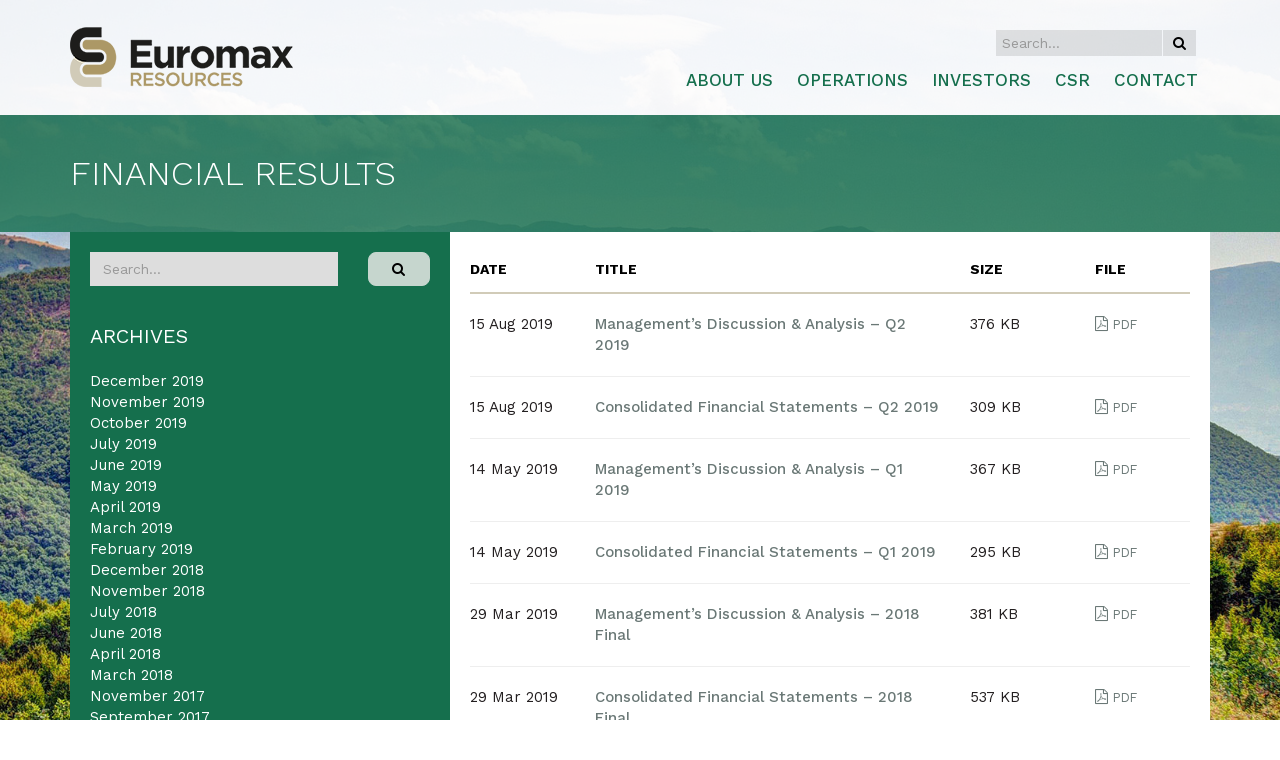

--- FILE ---
content_type: text/html; charset=UTF-8
request_url: https://www.euromaxresources.com/financial-results/page/6/
body_size: 11596
content:
<!DOCTYPE html>
<html lang="en-US">

<head><meta http-equiv="Content-Type" content="text/html; charset=utf-8">

    <meta name="viewport" content="width=device-width, initial-scale=1">
    <title>
        Financial Results | Euromax Resources | Page 6    </title>
    <link rel="profile" href="//gmpg.org/xfn/11">
    <link rel="pingback" href="https://www.euromaxresources.com/xmlrpc.php">


    <!-- Favicon -->
        <link rel="shortcut icon" type="image/png" href="https://www.euromaxresources.com/wp-content/themes/euromax/favicon.png">
    
    <!-- Feed -->
    <link rel="alternate" type="application/rss+xml" title="Euromax Resources Feed" href="https://www.euromaxresources.com/feed/">

    <!--  iPhone Web App Home Screen Icon -->
    <link rel="apple-touch-icon" sizes="72x72" href="https://www.euromaxresources.com/images/devices/device-icon-ipad.png" />
    <link rel="apple-touch-icon" sizes="114x114" href="https://www.euromaxresources.com/images/devices/device-icon-retina.png" />
    <link rel="apple-touch-icon" href="https://www.euromaxresources.com/images/devices/device-icon.png" />

    <!-- Enable Startup Image for iOS Home Screen Web App -->
    <meta name="apple-mobile-web-app-capable" content="yes" />
    <!-- Startup Image iPad Landscape (748x1024) -->
    <link rel="apple-touch-startup-image" href="https://www.euromaxresources.com/images/devices/device-load-ipad-landscape.png" media="screen and (min-device-width: 481px) and (max-device-width: 1024px) and (orientation:landscape)" />
    <!-- Startup Image iPad Portrait (768x1004) -->
    <link rel="apple-touch-startup-image" href="https://www.euromaxresources.com/images/devices/device-load-ipad-portrait.png" media="screen and (min-device-width: 481px) and (max-device-width: 1024px) and (orientation:portrait)" />
    <!-- Startup Image iPhone (320x460) -->
    <link rel="apple-touch-startup-image" href="https://www.euromaxresources.com/images/devices/device-load.png" media="screen and (max-device-width: 320px)" />
	
	                	<!-- Begin MailChimp Signup Form -->
<link href="//cdn-images.mailchimp.com/embedcode/horizontal-slim-10_7.css" rel="stylesheet" type="text/css">
<style type="text/css">
	#mc_embed_signup{background:#fff; clear:left; font:14px Helvetica,Arial,sans-serif; width:100%;}
	/* Add your own MailChimp form style overrides in your site stylesheet or in this style block.
	   We recommend moving this block and the preceding CSS link to the HEAD of your HTML file. */
</style>


    <meta name='robots' content='max-image-preview:large' />
<link rel='dns-prefetch' href='//platform-api.sharethis.com' />
<link rel="alternate" type="application/rss+xml" title="Euromax Resources &raquo; Feed" href="https://www.euromaxresources.com/feed/" />
<link rel="alternate" type="application/rss+xml" title="Euromax Resources &raquo; Comments Feed" href="https://www.euromaxresources.com/comments/feed/" />
<link rel="alternate" type="application/rss+xml" title="Euromax Resources &raquo; Financial Results Feed" href="https://www.euromaxresources.com/financial-results/feed/" />
		
	<style id='wp-img-auto-sizes-contain-inline-css' type='text/css'>
img:is([sizes=auto i],[sizes^="auto," i]){contain-intrinsic-size:3000px 1500px}
/*# sourceURL=wp-img-auto-sizes-contain-inline-css */
</style>
<style id='wp-emoji-styles-inline-css' type='text/css'>

	img.wp-smiley, img.emoji {
		display: inline !important;
		border: none !important;
		box-shadow: none !important;
		height: 1em !important;
		width: 1em !important;
		margin: 0 0.07em !important;
		vertical-align: -0.1em !important;
		background: none !important;
		padding: 0 !important;
	}
/*# sourceURL=wp-emoji-styles-inline-css */
</style>
<style id='wp-block-library-inline-css' type='text/css'>
:root{--wp-block-synced-color:#7a00df;--wp-block-synced-color--rgb:122,0,223;--wp-bound-block-color:var(--wp-block-synced-color);--wp-editor-canvas-background:#ddd;--wp-admin-theme-color:#007cba;--wp-admin-theme-color--rgb:0,124,186;--wp-admin-theme-color-darker-10:#006ba1;--wp-admin-theme-color-darker-10--rgb:0,107,160.5;--wp-admin-theme-color-darker-20:#005a87;--wp-admin-theme-color-darker-20--rgb:0,90,135;--wp-admin-border-width-focus:2px}@media (min-resolution:192dpi){:root{--wp-admin-border-width-focus:1.5px}}.wp-element-button{cursor:pointer}:root .has-very-light-gray-background-color{background-color:#eee}:root .has-very-dark-gray-background-color{background-color:#313131}:root .has-very-light-gray-color{color:#eee}:root .has-very-dark-gray-color{color:#313131}:root .has-vivid-green-cyan-to-vivid-cyan-blue-gradient-background{background:linear-gradient(135deg,#00d084,#0693e3)}:root .has-purple-crush-gradient-background{background:linear-gradient(135deg,#34e2e4,#4721fb 50%,#ab1dfe)}:root .has-hazy-dawn-gradient-background{background:linear-gradient(135deg,#faaca8,#dad0ec)}:root .has-subdued-olive-gradient-background{background:linear-gradient(135deg,#fafae1,#67a671)}:root .has-atomic-cream-gradient-background{background:linear-gradient(135deg,#fdd79a,#004a59)}:root .has-nightshade-gradient-background{background:linear-gradient(135deg,#330968,#31cdcf)}:root .has-midnight-gradient-background{background:linear-gradient(135deg,#020381,#2874fc)}:root{--wp--preset--font-size--normal:16px;--wp--preset--font-size--huge:42px}.has-regular-font-size{font-size:1em}.has-larger-font-size{font-size:2.625em}.has-normal-font-size{font-size:var(--wp--preset--font-size--normal)}.has-huge-font-size{font-size:var(--wp--preset--font-size--huge)}.has-text-align-center{text-align:center}.has-text-align-left{text-align:left}.has-text-align-right{text-align:right}.has-fit-text{white-space:nowrap!important}#end-resizable-editor-section{display:none}.aligncenter{clear:both}.items-justified-left{justify-content:flex-start}.items-justified-center{justify-content:center}.items-justified-right{justify-content:flex-end}.items-justified-space-between{justify-content:space-between}.screen-reader-text{border:0;clip-path:inset(50%);height:1px;margin:-1px;overflow:hidden;padding:0;position:absolute;width:1px;word-wrap:normal!important}.screen-reader-text:focus{background-color:#ddd;clip-path:none;color:#444;display:block;font-size:1em;height:auto;left:5px;line-height:normal;padding:15px 23px 14px;text-decoration:none;top:5px;width:auto;z-index:100000}html :where(.has-border-color){border-style:solid}html :where([style*=border-top-color]){border-top-style:solid}html :where([style*=border-right-color]){border-right-style:solid}html :where([style*=border-bottom-color]){border-bottom-style:solid}html :where([style*=border-left-color]){border-left-style:solid}html :where([style*=border-width]){border-style:solid}html :where([style*=border-top-width]){border-top-style:solid}html :where([style*=border-right-width]){border-right-style:solid}html :where([style*=border-bottom-width]){border-bottom-style:solid}html :where([style*=border-left-width]){border-left-style:solid}html :where(img[class*=wp-image-]){height:auto;max-width:100%}:where(figure){margin:0 0 1em}html :where(.is-position-sticky){--wp-admin--admin-bar--position-offset:var(--wp-admin--admin-bar--height,0px)}@media screen and (max-width:600px){html :where(.is-position-sticky){--wp-admin--admin-bar--position-offset:0px}}

/*# sourceURL=wp-block-library-inline-css */
</style><style id='global-styles-inline-css' type='text/css'>
:root{--wp--preset--aspect-ratio--square: 1;--wp--preset--aspect-ratio--4-3: 4/3;--wp--preset--aspect-ratio--3-4: 3/4;--wp--preset--aspect-ratio--3-2: 3/2;--wp--preset--aspect-ratio--2-3: 2/3;--wp--preset--aspect-ratio--16-9: 16/9;--wp--preset--aspect-ratio--9-16: 9/16;--wp--preset--color--black: #000000;--wp--preset--color--cyan-bluish-gray: #abb8c3;--wp--preset--color--white: #ffffff;--wp--preset--color--pale-pink: #f78da7;--wp--preset--color--vivid-red: #cf2e2e;--wp--preset--color--luminous-vivid-orange: #ff6900;--wp--preset--color--luminous-vivid-amber: #fcb900;--wp--preset--color--light-green-cyan: #7bdcb5;--wp--preset--color--vivid-green-cyan: #00d084;--wp--preset--color--pale-cyan-blue: #8ed1fc;--wp--preset--color--vivid-cyan-blue: #0693e3;--wp--preset--color--vivid-purple: #9b51e0;--wp--preset--gradient--vivid-cyan-blue-to-vivid-purple: linear-gradient(135deg,rgb(6,147,227) 0%,rgb(155,81,224) 100%);--wp--preset--gradient--light-green-cyan-to-vivid-green-cyan: linear-gradient(135deg,rgb(122,220,180) 0%,rgb(0,208,130) 100%);--wp--preset--gradient--luminous-vivid-amber-to-luminous-vivid-orange: linear-gradient(135deg,rgb(252,185,0) 0%,rgb(255,105,0) 100%);--wp--preset--gradient--luminous-vivid-orange-to-vivid-red: linear-gradient(135deg,rgb(255,105,0) 0%,rgb(207,46,46) 100%);--wp--preset--gradient--very-light-gray-to-cyan-bluish-gray: linear-gradient(135deg,rgb(238,238,238) 0%,rgb(169,184,195) 100%);--wp--preset--gradient--cool-to-warm-spectrum: linear-gradient(135deg,rgb(74,234,220) 0%,rgb(151,120,209) 20%,rgb(207,42,186) 40%,rgb(238,44,130) 60%,rgb(251,105,98) 80%,rgb(254,248,76) 100%);--wp--preset--gradient--blush-light-purple: linear-gradient(135deg,rgb(255,206,236) 0%,rgb(152,150,240) 100%);--wp--preset--gradient--blush-bordeaux: linear-gradient(135deg,rgb(254,205,165) 0%,rgb(254,45,45) 50%,rgb(107,0,62) 100%);--wp--preset--gradient--luminous-dusk: linear-gradient(135deg,rgb(255,203,112) 0%,rgb(199,81,192) 50%,rgb(65,88,208) 100%);--wp--preset--gradient--pale-ocean: linear-gradient(135deg,rgb(255,245,203) 0%,rgb(182,227,212) 50%,rgb(51,167,181) 100%);--wp--preset--gradient--electric-grass: linear-gradient(135deg,rgb(202,248,128) 0%,rgb(113,206,126) 100%);--wp--preset--gradient--midnight: linear-gradient(135deg,rgb(2,3,129) 0%,rgb(40,116,252) 100%);--wp--preset--font-size--small: 13px;--wp--preset--font-size--medium: 20px;--wp--preset--font-size--large: 36px;--wp--preset--font-size--x-large: 42px;--wp--preset--spacing--20: 0.44rem;--wp--preset--spacing--30: 0.67rem;--wp--preset--spacing--40: 1rem;--wp--preset--spacing--50: 1.5rem;--wp--preset--spacing--60: 2.25rem;--wp--preset--spacing--70: 3.38rem;--wp--preset--spacing--80: 5.06rem;--wp--preset--shadow--natural: 6px 6px 9px rgba(0, 0, 0, 0.2);--wp--preset--shadow--deep: 12px 12px 50px rgba(0, 0, 0, 0.4);--wp--preset--shadow--sharp: 6px 6px 0px rgba(0, 0, 0, 0.2);--wp--preset--shadow--outlined: 6px 6px 0px -3px rgb(255, 255, 255), 6px 6px rgb(0, 0, 0);--wp--preset--shadow--crisp: 6px 6px 0px rgb(0, 0, 0);}:where(.is-layout-flex){gap: 0.5em;}:where(.is-layout-grid){gap: 0.5em;}body .is-layout-flex{display: flex;}.is-layout-flex{flex-wrap: wrap;align-items: center;}.is-layout-flex > :is(*, div){margin: 0;}body .is-layout-grid{display: grid;}.is-layout-grid > :is(*, div){margin: 0;}:where(.wp-block-columns.is-layout-flex){gap: 2em;}:where(.wp-block-columns.is-layout-grid){gap: 2em;}:where(.wp-block-post-template.is-layout-flex){gap: 1.25em;}:where(.wp-block-post-template.is-layout-grid){gap: 1.25em;}.has-black-color{color: var(--wp--preset--color--black) !important;}.has-cyan-bluish-gray-color{color: var(--wp--preset--color--cyan-bluish-gray) !important;}.has-white-color{color: var(--wp--preset--color--white) !important;}.has-pale-pink-color{color: var(--wp--preset--color--pale-pink) !important;}.has-vivid-red-color{color: var(--wp--preset--color--vivid-red) !important;}.has-luminous-vivid-orange-color{color: var(--wp--preset--color--luminous-vivid-orange) !important;}.has-luminous-vivid-amber-color{color: var(--wp--preset--color--luminous-vivid-amber) !important;}.has-light-green-cyan-color{color: var(--wp--preset--color--light-green-cyan) !important;}.has-vivid-green-cyan-color{color: var(--wp--preset--color--vivid-green-cyan) !important;}.has-pale-cyan-blue-color{color: var(--wp--preset--color--pale-cyan-blue) !important;}.has-vivid-cyan-blue-color{color: var(--wp--preset--color--vivid-cyan-blue) !important;}.has-vivid-purple-color{color: var(--wp--preset--color--vivid-purple) !important;}.has-black-background-color{background-color: var(--wp--preset--color--black) !important;}.has-cyan-bluish-gray-background-color{background-color: var(--wp--preset--color--cyan-bluish-gray) !important;}.has-white-background-color{background-color: var(--wp--preset--color--white) !important;}.has-pale-pink-background-color{background-color: var(--wp--preset--color--pale-pink) !important;}.has-vivid-red-background-color{background-color: var(--wp--preset--color--vivid-red) !important;}.has-luminous-vivid-orange-background-color{background-color: var(--wp--preset--color--luminous-vivid-orange) !important;}.has-luminous-vivid-amber-background-color{background-color: var(--wp--preset--color--luminous-vivid-amber) !important;}.has-light-green-cyan-background-color{background-color: var(--wp--preset--color--light-green-cyan) !important;}.has-vivid-green-cyan-background-color{background-color: var(--wp--preset--color--vivid-green-cyan) !important;}.has-pale-cyan-blue-background-color{background-color: var(--wp--preset--color--pale-cyan-blue) !important;}.has-vivid-cyan-blue-background-color{background-color: var(--wp--preset--color--vivid-cyan-blue) !important;}.has-vivid-purple-background-color{background-color: var(--wp--preset--color--vivid-purple) !important;}.has-black-border-color{border-color: var(--wp--preset--color--black) !important;}.has-cyan-bluish-gray-border-color{border-color: var(--wp--preset--color--cyan-bluish-gray) !important;}.has-white-border-color{border-color: var(--wp--preset--color--white) !important;}.has-pale-pink-border-color{border-color: var(--wp--preset--color--pale-pink) !important;}.has-vivid-red-border-color{border-color: var(--wp--preset--color--vivid-red) !important;}.has-luminous-vivid-orange-border-color{border-color: var(--wp--preset--color--luminous-vivid-orange) !important;}.has-luminous-vivid-amber-border-color{border-color: var(--wp--preset--color--luminous-vivid-amber) !important;}.has-light-green-cyan-border-color{border-color: var(--wp--preset--color--light-green-cyan) !important;}.has-vivid-green-cyan-border-color{border-color: var(--wp--preset--color--vivid-green-cyan) !important;}.has-pale-cyan-blue-border-color{border-color: var(--wp--preset--color--pale-cyan-blue) !important;}.has-vivid-cyan-blue-border-color{border-color: var(--wp--preset--color--vivid-cyan-blue) !important;}.has-vivid-purple-border-color{border-color: var(--wp--preset--color--vivid-purple) !important;}.has-vivid-cyan-blue-to-vivid-purple-gradient-background{background: var(--wp--preset--gradient--vivid-cyan-blue-to-vivid-purple) !important;}.has-light-green-cyan-to-vivid-green-cyan-gradient-background{background: var(--wp--preset--gradient--light-green-cyan-to-vivid-green-cyan) !important;}.has-luminous-vivid-amber-to-luminous-vivid-orange-gradient-background{background: var(--wp--preset--gradient--luminous-vivid-amber-to-luminous-vivid-orange) !important;}.has-luminous-vivid-orange-to-vivid-red-gradient-background{background: var(--wp--preset--gradient--luminous-vivid-orange-to-vivid-red) !important;}.has-very-light-gray-to-cyan-bluish-gray-gradient-background{background: var(--wp--preset--gradient--very-light-gray-to-cyan-bluish-gray) !important;}.has-cool-to-warm-spectrum-gradient-background{background: var(--wp--preset--gradient--cool-to-warm-spectrum) !important;}.has-blush-light-purple-gradient-background{background: var(--wp--preset--gradient--blush-light-purple) !important;}.has-blush-bordeaux-gradient-background{background: var(--wp--preset--gradient--blush-bordeaux) !important;}.has-luminous-dusk-gradient-background{background: var(--wp--preset--gradient--luminous-dusk) !important;}.has-pale-ocean-gradient-background{background: var(--wp--preset--gradient--pale-ocean) !important;}.has-electric-grass-gradient-background{background: var(--wp--preset--gradient--electric-grass) !important;}.has-midnight-gradient-background{background: var(--wp--preset--gradient--midnight) !important;}.has-small-font-size{font-size: var(--wp--preset--font-size--small) !important;}.has-medium-font-size{font-size: var(--wp--preset--font-size--medium) !important;}.has-large-font-size{font-size: var(--wp--preset--font-size--large) !important;}.has-x-large-font-size{font-size: var(--wp--preset--font-size--x-large) !important;}
/*# sourceURL=global-styles-inline-css */
</style>

<style id='classic-theme-styles-inline-css' type='text/css'>
/*! This file is auto-generated */
.wp-block-button__link{color:#fff;background-color:#32373c;border-radius:9999px;box-shadow:none;text-decoration:none;padding:calc(.667em + 2px) calc(1.333em + 2px);font-size:1.125em}.wp-block-file__button{background:#32373c;color:#fff;text-decoration:none}
/*# sourceURL=/wp-includes/css/classic-themes.min.css */
</style>
<link rel='stylesheet' id='contact-form-7-css' href='https://www.euromaxresources.com/wp-content/plugins/contact-form-7/includes/css/styles.css?ver=6.1.4' type='text/css' media='all' />
<link rel='stylesheet' id='email-subscribers-css' href='https://www.euromaxresources.com/wp-content/plugins/email-subscribers/lite/public/css/email-subscribers-public.css?ver=5.9.13' type='text/css' media='all' />
<link rel='stylesheet' id='normalize-css-css' href='https://www.euromaxresources.com/wp-content/themes/euromax/css/normalize.css?ver=3.0.2' type='text/css' media='all' />
<link rel='stylesheet' id='gliesewp-css-css' href='https://www.euromaxresources.com/wp-content/themes/euromax/css/bootstrap.css?ver=1.1' type='text/css' media='all' />
<link rel='stylesheet' id='main-css-css' href='https://www.euromaxresources.com/wp-content/themes/euromax/style.css?ver=1.0' type='text/css' media='all' />
<link rel='stylesheet' id='owl-carousel-css-css' href='https://www.euromaxresources.com/wp-content/themes/euromax/css/owl.carousel.css?ver=6.9' type='text/css' media='all' />
<link rel='stylesheet' id='owl-carousel-css-theme-css' href='https://www.euromaxresources.com/wp-content/themes/euromax/css/owl.theme.css?ver=6.9' type='text/css' media='all' />
<link rel='stylesheet' id='font-awesome-css' href='https://www.euromaxresources.com/wp-content/themes/euromax/css/font-awesome.css?ver=4.3.0' type='text/css' media='all' />
<link rel='stylesheet' id='wp-paginate-css' href='https://www.euromaxresources.com/wp-content/plugins/wp-paginate/css/wp-paginate.css?ver=2.2.4' type='text/css' media='screen' />
<script type="text/javascript" src="https://www.euromaxresources.com/wp-includes/js/jquery/jquery.min.js?ver=3.7.1" id="jquery-core-js"></script>
<script type="text/javascript" src="https://www.euromaxresources.com/wp-includes/js/jquery/jquery-migrate.min.js?ver=3.4.1" id="jquery-migrate-js"></script>
<script type="text/javascript" src="//platform-api.sharethis.com/js/sharethis.js#source=googleanalytics-wordpress#product=ga&amp;property=5ee894cb34bfa70012cfd709" id="googleanalytics-platform-sharethis-js"></script>
<link rel="https://api.w.org/" href="https://www.euromaxresources.com/wp-json/" /><link rel="EditURI" type="application/rsd+xml" title="RSD" href="https://www.euromaxresources.com/xmlrpc.php?rsd" />
<meta name="generator" content="WordPress 6.9" />
<script async src="https://www.googletagmanager.com/gtag/js?id=UA-169030239-2" type="text/javascript"></script><script type="text/javascript">window.dataLayer = window.dataLayer || [];function gtag(){dataLayer.push(arguments);}gtag('js', new Date());<!-- Global site tag (gtag.js) - Google Analytics -->


  window.dataLayer = window.dataLayer || [];
  function gtag(){dataLayer.push(arguments);}
  gtag('js', new Date());

  gtag('config', 'UA-169030239-2');

</script><script>
(function() {
	(function (i, s, o, g, r, a, m) {
		i['GoogleAnalyticsObject'] = r;
		i[r] = i[r] || function () {
				(i[r].q = i[r].q || []).push(arguments)
			}, i[r].l = 1 * new Date();
		a = s.createElement(o),
			m = s.getElementsByTagName(o)[0];
		a.async = 1;
		a.src = g;
		m.parentNode.insertBefore(a, m)
	})(window, document, 'script', 'https://google-analytics.com/analytics.js', 'ga');

	ga('create', 'UA-169030239-1', 'auto');
			ga('send', 'pageview');
	})();
</script>
		<style type="text/css" id="wp-custom-css">
			.main-slider-wrap .widget .price {
    display: none!important;
}
.es-field-wrap {
    margin-bottom: 0.6em;
    display: contents;
    margin: 0 auto;
}
.main-slider-wrap .widget .subscribe {
    padding: 18px 19px 9px 58px;
}
.es_subscription_form {
	    margin-left: 21px;

}
.page-template-page-templatesinvestors-php .see-all {
	display:none;
}

section.home-news {
    display: none;
}

#navbar-collapse-grid > ul > li:nth-child(1){
display:none}		</style>
						<style type="text/css" id="c4wp-checkout-css">
					.woocommerce-checkout .c4wp_captcha_field {
						margin-bottom: 10px;
						margin-top: 15px;
						position: relative;
						display: inline-block;
					}
				</style>
							<style type="text/css" id="c4wp-v3-lp-form-css">
				.login #login, .login #lostpasswordform {
					min-width: 350px !important;
				}
				.wpforms-field-c4wp iframe {
					width: 100% !important;
				}
			</style>
			
    <!-- Custom CSS from Theme Options -->
    <style type="text/css">
        
    </style>
    <link href="//addtocalendar.com/atc/1.5/atc-style-menu-wb.css" rel="stylesheet" type="text/css">


    

</head>

<body class="archive paged post-type-archive post-type-archive-financial_results paged-6 post-type-paged-6 wp-theme-euromax group-blog">
    <div id="page" class="hfeed site">
                <header id="masthead" class="site-header" role="banner">




            <!-- Grid demo navbar -->
            <nav class="navbar navbar-default yamm navbar-fixed-top">
                <div class="container">
                    <div class="row">
                        <div class="col-xs-12" style="position:relative;">

                            <div class="search-link hidden-xs">
                                <form role="search" method="get" class="search-form form-inline" action="https://www.euromaxresources.com/">
                                    <div class="row no-pad">
                                        <div class="col-xs-10">
                                            <input type="search" class="search-field form-control" style="width:100%" placeholder="Search&hellip;" value="" name="s" title="Search for:">
                                        </div>
                                        <div class="col-xs-2">
                                            <input type="submit" class="search-submit btn btn-primary btn-block" value="&#xf002;">
                                        </div>
                                    </div>
                                </form>
                            </div>


                            <div class="navbar-header">
                                <a href="https://www.euromaxresources.com/search/" class="show-search visible-xs"><i class="fa fa-search" aria-hidden="true"></i></a>

                                <a href="https://www.euromaxresources.com/" title="Euromax Resources" rel="home" class="navbar-brand">
                                                                        <img src="https://www.euromaxresources.com/wp-content/themes/euromax/images/logo@2x.png" class="main-logo" />
                                                                    </a>

                                <button type="button" data-toggle="collapse" data-target="#navbar-collapse-grid" class="navbar-toggle"><span class="icon-bar"></span><span class="icon-bar"></span><span class="icon-bar"></span></button>
                            </div>

                            <div id="navbar-collapse-grid" class="navbar-collapse collapse">

                                <ul class="nav navbar-nav navbar-right">
                                    <li><a href="//euromaxresources.mk/" target="_blank" class="euromaxmk-link hidden-xs hidden-sm"> <i class="fa fa-link" aria-hidden="true"></i>EuromaxResources.mk</a></li>
                                    <!-- ABOUT start -->
                                    <li class="dropdown yamm-fw"><a href="#" data-toggle="dropdown" class="dropdown-toggle" aria-expanded="false">About Us <b class="caret"></b></a>
                                        <ul class="dropdown-menu">
                                            <li>
                                                <div class="yamm-content">
                                                    <div class="row">
                                                        <div class="col-xs-12">
                                                           <!-- <div class="h4 color-black">In this section</div>-->
                                                            <ul class="list-styled">
                                                                <li><a href="https://www.euromaxresources.com/about-us/who-we-are/">Who We Are</a></li>
                                                              
                                                                <li><a href="https://www.euromaxresources.com/about-us/board-and-senior-management/">Board And Senior Management</a></li>
																
																<!--<div class="h4 color-black">Corporate</div>
                                                            <ul class="list-styled">-->
                                                                <li><a href="https://www.euromaxresources.com/corporate-governance/">Corporate Governance</a></li>
                                                            
                                                                <li><a href="https://www.euromaxresources.com/our-group-structure/">Our Group Structure</a></li>
                                                            <!--</ul>-->
															
                                                            </ul>
                                                        </div>
                                                        <!-- end col-xs-12 col-sm-4 -->



                                                    </div>
                                                </div>
                                            </li>
                                        </ul>
                                    </li>
                                    <!-- ABOUT end -->

                                    <!-- OPERATIONS start -->
                                    <li class="dropdown yamm-fw"><a href="https://www.euromaxresources.com/operations/" data-toggle="dropdown" class="dropdown-toggle" aria-expanded="false">Operations <b class="caret"></b></a>
                                        <ul class="dropdown-menu" id="operations-item">
                                            <li>
                                                <div class="yamm-content">
                                                    <div class="row">
                                                        <div class="col-xs-12 col-sm-4">
                                                            <div class="h4 color-black">Ilovica-Shtuka Project</div>
                                                            <ul class="list-styled">
                                                                
                                                                <li class="operations-meni-item">

                                                                    <img src="//euromaxresources.com/wp-content/uploads/2016/12/73.jpg" class="img-responsive" style="height: 113px; border-radius:10px; margin-bottom:3px;" /></li>
                                                                <li><a href="https://www.euromaxresources.com/operations/ilovica-shtuka-macedonia/"><button type="button">Copper-gold project in Macedonia</button></a></li>
                                                            </ul>
                                                        </div>
                                                        <!-- end col-xs-12 col-sm-4 -->
                                                        <div class="col-xs-12 col-sm-4">
                                                            <div class="h4 color-black">Operation Overview</div>
                                                            <ul class="list-styled">

                                                                <li class="operations-meni-item">

                                                                    <img src="//euromaxresources.com/wp-content/uploads/2016/09/map-site-1-e1475137313598.jpg" class="img-responsive" style="height: 117px; border-radius:10px;" /></li>
                                                                <li><a href="https://www.euromaxresources.com/operations/"><button type="button">Project location</button></a></li>
                                                            </ul>
                                                        </div>

                                                        <!-- end col-xs-12 col-sm-4 -->
                                                        <div class="col-xs-12 col-sm-4">
                                                            <div class="h4 color-black">Project 3D FlyThrough</div>
                                                            <ul class="list-styled">
                                                                <li class="operations-meni-item">

                                                                    <img src="//euromaxresources.com/wp-content/uploads/2016/11/project-flythrough.jpg" class="img-responsive" style="height: 117px; border-radius:10px;" /><a href="//euromaxresources.com/EuromaxResources-ProjectVideo-September2016.mp4" target="_blank"> <button type="button">Watch the video</button></a></li>
                                                            </ul>
                                                        </div>
                                                        <!-- end col-xs-12 col-sm-4 -->

                                                    </div>
                                                </div>
                                            </li>
                                        </ul>
                                    </li>
                                    <!-- OPERATIONS end -->

                                    <!-- INVESTORS start -->
                                    <li class="dropdown yamm-fw"><a href="#" data-toggle="dropdown" class="dropdown-toggle" aria-expanded="false">Investors <b class="caret"></b></a>
                                        <ul class="dropdown-menu">
                                            <li>
                                                <div class="yamm-content">
                                                    <div class="row">
                                                        <div class="col-xs-12">
                                                         
                                                            <ul class="list-styled">
                                                                
                                                               <!-- <li><a href="#">Investor Relations</a></li>-->
                                                                <li><a href="https://www.euromaxresources.com/financial-results/">Financial Results</a></li>
                                                                <li><a href="https://www.euromaxresources.com/press-releases/">Press Releases</a></li>
																<li><a href="https://www.euromaxresources.com/estma-report/">ESTMA Reports</a></li>
																<li><a href="https://www.euromaxresources.com/shareholder-information/agm-materials/">AGM Materials</a></li>
                                                          
                                                                <li><a href="https://web.tmxmoney.com/quote.php?qm_symbol=EOX?">Share Price Information</a>

                                                                </li>
															
                                                                <li><a href="https://www.euromaxresources.com/shareholder-information/shareholders-share-capital/">Shareholder Information</a></li>
                                                                

                                                                
															
                                     
																
                                                                

                                                            
                                                            </ul>

                                                        </div>
                                                        <!-- end col-xs-12 col-sm-4 -->


                                                    </div>
                                                </div>
                                            </li>
                                        </ul>
                                    </li>
                                    <!-- INVESTORS end -->



                                    <!-- SUSTAINABILITY start -->
                                    <li class="dropdown yamm-fw"><a href="#" data-toggle="dropdown" class="dropdown-toggle" aria-expanded="false">CSR <b class="caret"></b></a>
                                        <ul class="dropdown-menu">
                                            <li>
                                                <div class="yamm-content">
                                                    <div class="row">
                                                        <div class="col-xs-12">
                                                          
                                                        </div>
                                                        <div class="col-xs-12">

                                                            <ul class="list-styled">
                                                                <li><a href="https://www.euromaxresources.com/sustainability/">Environmental and Social Responsibility</a></li>
																<li><a href="https://www.euromaxresources.com/sustainability/environmental-impact-assessment/">Environmental Impact Assessment</a></li>
                     
																  <li><a href="https://www.euromaxresources.com/sustainability/stakeholder-engagement/">Stakeholder Engagement</a></li>
                                                                
                                                                
                                                                <li><a href="https://www.euromaxresources.com/sustainability/community-development-projects/">Community Development Projects</a></li> 
																<li><a href="https://www.euromaxresources.com/newsletters/">Newsletters</a></li> 
																<li><a href="https://www.euromaxresources.com/frequently-asked-questions/">FAQ</a></li>

                                                            </ul>
                                                        </div>
                                                  



                                                    </div>
                                                </div>
                                            </li>
                                        </ul>
                                    </li>
                                    <!-- SUSTAINABILITY end -->

                                    <li><a href="https://www.euromaxresources.com/contact/">Contact</a></li>
                                    <li class="visible-xs hidden-sm hidden-md hidden-lg"><a href="//euromaxresources.mk/" target="_blank"><i class="fa fa-link" aria-hidden="true"></i>EuromaxResources.mk</a></li>
                                </ul>
                            </div>



                        </div>
                        <!-- .col-md-12 -->
                    </div>
                    <!-- row -->
                </div>
                <!-- container -->

            </nav>


        </header>
        <!-- #masthead -->

        <div id="content" class="site-content">

	<div class="inner-hero">
    	<div class="container">
        	<div class="row">
            	<div class="col-xs-12">
                	<h1 class="entry-title">Financial Results</h1>
                </div>
            </div>
        </div>
    </div>
	<div class="container">
		<div class="row no-pad">
			<div class="col-md-8 col-md-push-4">
				<section id="primary" class="content-area">
					<main id="main" class="site-main" role="main">
                    
                    <div class="row">
                        <div class="col-xs-2 col-sm-2">
                            <div class="h5 weight600 color-black">DATE</div>
                        </div>
    
                        <div class="col-xs-7 col-sm-6">
                            <div class="h5 weight600 color-black">TITLE</div>
                        </div>
                        
                        <div class="col-xs-3 col-sm-2">
                            <div class="h5 weight600 color-black">SIZE</div>
                        </div>
    
                        <div class="col-xs-12 col-sm-2 hidden-xs">
                            <div class="h5 weight600 color-black">FILE</div>
                        </div>
                        <div class="col-xs-12">
                            <hr class="dc" />
                        </div>
                    </div>
			
					
												                        
							 
    
<div class="row">
    <div class="col-xs-2 col-sm-2">
        <div class="visible-xs"><small>15.08.19</small></div>
        <div class="visible-lg">15 Aug 2019</div>
        <div class="visible-sm visible-md">15 Aug 19</div>
    </div>

    <div class="col-xs-7 col-sm-6">
        <a href="https://www.euromaxresources.com/wp-content/uploads/2019/08/Euromax-Resources-MDA-6M-2019_vFINAL.pdf" target="_blank" class="block">
            <span class="weight500">Management&#8217;s Discussion &#038; Analysis &#8211; Q2 2019</span>
            <span class="small hidden-lg hidden-md hidden-sm">
                            (.pdf)
                        </span>
        </a>
    </div>
    
    <div class="col-xs-3 col-sm-2">
        <div class="visible-xs"><small>376 KB</small></div>
        <div class="hidden-xs">376 KB</div>
    </div>

    <div class="col-xs-12 col-sm-2 hidden-xs">
        <a href="https://www.euromaxresources.com/wp-content/uploads/2019/08/Euromax-Resources-MDA-6M-2019_vFINAL.pdf" target="_blank">
                            <i class="fa fa-file-pdf-o color-red" aria-hidden="true"></i>
                        <small>PDF</small>
        </a>
    </div>
    <div class="col-xs-12">
        <hr />
    </div>
</div>
			
						                        
							 
    
<div class="row">
    <div class="col-xs-2 col-sm-2">
        <div class="visible-xs"><small>15.08.19</small></div>
        <div class="visible-lg">15 Aug 2019</div>
        <div class="visible-sm visible-md">15 Aug 19</div>
    </div>

    <div class="col-xs-7 col-sm-6">
        <a href="https://www.euromaxresources.com/wp-content/uploads/2019/08/Euromax-Resources-Financial-Statements-6M-2019_vFINAL.pdf" target="_blank" class="block">
            <span class="weight500">Consolidated Financial Statements &#8211; Q2 2019</span>
            <span class="small hidden-lg hidden-md hidden-sm">
                            (.pdf)
                        </span>
        </a>
    </div>
    
    <div class="col-xs-3 col-sm-2">
        <div class="visible-xs"><small>309 KB</small></div>
        <div class="hidden-xs">309 KB</div>
    </div>

    <div class="col-xs-12 col-sm-2 hidden-xs">
        <a href="https://www.euromaxresources.com/wp-content/uploads/2019/08/Euromax-Resources-Financial-Statements-6M-2019_vFINAL.pdf" target="_blank">
                            <i class="fa fa-file-pdf-o color-red" aria-hidden="true"></i>
                        <small>PDF</small>
        </a>
    </div>
    <div class="col-xs-12">
        <hr />
    </div>
</div>
			
						                        
							 
    
<div class="row">
    <div class="col-xs-2 col-sm-2">
        <div class="visible-xs"><small>14.05.19</small></div>
        <div class="visible-lg">14 May 2019</div>
        <div class="visible-sm visible-md">14 May 19</div>
    </div>

    <div class="col-xs-7 col-sm-6">
        <a href="https://www.euromaxresources.com/wp-content/uploads/2019/05/Euromax-Resources-MDA-Q1-2019_vFINAL.pdf" target="_blank" class="block">
            <span class="weight500">Management’s Discussion &#038; Analysis – Q1 2019</span>
            <span class="small hidden-lg hidden-md hidden-sm">
                            (.pdf)
                        </span>
        </a>
    </div>
    
    <div class="col-xs-3 col-sm-2">
        <div class="visible-xs"><small>367 KB</small></div>
        <div class="hidden-xs">367 KB</div>
    </div>

    <div class="col-xs-12 col-sm-2 hidden-xs">
        <a href="https://www.euromaxresources.com/wp-content/uploads/2019/05/Euromax-Resources-MDA-Q1-2019_vFINAL.pdf" target="_blank">
                            <i class="fa fa-file-pdf-o color-red" aria-hidden="true"></i>
                        <small>PDF</small>
        </a>
    </div>
    <div class="col-xs-12">
        <hr />
    </div>
</div>
			
						                        
							 
    
<div class="row">
    <div class="col-xs-2 col-sm-2">
        <div class="visible-xs"><small>14.05.19</small></div>
        <div class="visible-lg">14 May 2019</div>
        <div class="visible-sm visible-md">14 May 19</div>
    </div>

    <div class="col-xs-7 col-sm-6">
        <a href="https://www.euromaxresources.com/wp-content/uploads/2019/05/Euromax-Resources-Financial-Statements-Q1-2019_vFINAL.pdf" target="_blank" class="block">
            <span class="weight500">Consolidated Financial Statements – Q1 2019</span>
            <span class="small hidden-lg hidden-md hidden-sm">
                            (.pdf)
                        </span>
        </a>
    </div>
    
    <div class="col-xs-3 col-sm-2">
        <div class="visible-xs"><small>295 KB</small></div>
        <div class="hidden-xs">295 KB</div>
    </div>

    <div class="col-xs-12 col-sm-2 hidden-xs">
        <a href="https://www.euromaxresources.com/wp-content/uploads/2019/05/Euromax-Resources-Financial-Statements-Q1-2019_vFINAL.pdf" target="_blank">
                            <i class="fa fa-file-pdf-o color-red" aria-hidden="true"></i>
                        <small>PDF</small>
        </a>
    </div>
    <div class="col-xs-12">
        <hr />
    </div>
</div>
			
						                        
							 
    
<div class="row">
    <div class="col-xs-2 col-sm-2">
        <div class="visible-xs"><small>29.03.19</small></div>
        <div class="visible-lg">29 Mar 2019</div>
        <div class="visible-sm visible-md">29 Mar 19</div>
    </div>

    <div class="col-xs-7 col-sm-6">
        <a href="https://www.euromaxresources.com/wp-content/uploads/2019/04/Euromax-Resources_MDA_2018_vFINAL.pdf" target="_blank" class="block">
            <span class="weight500">Management’s Discussion &#038; Analysis – 2018 Final</span>
            <span class="small hidden-lg hidden-md hidden-sm">
                            (.pdf)
                        </span>
        </a>
    </div>
    
    <div class="col-xs-3 col-sm-2">
        <div class="visible-xs"><small>381 KB</small></div>
        <div class="hidden-xs">381 KB</div>
    </div>

    <div class="col-xs-12 col-sm-2 hidden-xs">
        <a href="https://www.euromaxresources.com/wp-content/uploads/2019/04/Euromax-Resources_MDA_2018_vFINAL.pdf" target="_blank">
                            <i class="fa fa-file-pdf-o color-red" aria-hidden="true"></i>
                        <small>PDF</small>
        </a>
    </div>
    <div class="col-xs-12">
        <hr />
    </div>
</div>
			
						                        
							 
    
<div class="row">
    <div class="col-xs-2 col-sm-2">
        <div class="visible-xs"><small>29.03.19</small></div>
        <div class="visible-lg">29 Mar 2019</div>
        <div class="visible-sm visible-md">29 Mar 19</div>
    </div>

    <div class="col-xs-7 col-sm-6">
        <a href="https://www.euromaxresources.com/wp-content/uploads/2019/04/Euromax-Resources_Financial-Statements-2018_vFINAL.pdf" target="_blank" class="block">
            <span class="weight500">Consolidated Financial Statements – 2018 Final</span>
            <span class="small hidden-lg hidden-md hidden-sm">
                            (.pdf)
                        </span>
        </a>
    </div>
    
    <div class="col-xs-3 col-sm-2">
        <div class="visible-xs"><small>537 KB</small></div>
        <div class="hidden-xs">537 KB</div>
    </div>

    <div class="col-xs-12 col-sm-2 hidden-xs">
        <a href="https://www.euromaxresources.com/wp-content/uploads/2019/04/Euromax-Resources_Financial-Statements-2018_vFINAL.pdf" target="_blank">
                            <i class="fa fa-file-pdf-o color-red" aria-hidden="true"></i>
                        <small>PDF</small>
        </a>
    </div>
    <div class="col-xs-12">
        <hr />
    </div>
</div>
			
						                        
							 
    
<div class="row">
    <div class="col-xs-2 col-sm-2">
        <div class="visible-xs"><small>12.11.18</small></div>
        <div class="visible-lg">12 Nov 2018</div>
        <div class="visible-sm visible-md">12 Nov 18</div>
    </div>

    <div class="col-xs-7 col-sm-6">
        <a href="https://www.euromaxresources.com/wp-content/uploads/2018/11/Euromax-Resources-MDA-Q3-2018_vFINAL.pdf" target="_blank" class="block">
            <span class="weight500">Management’s Discussion &#038; Analysis – Q3 2018</span>
            <span class="small hidden-lg hidden-md hidden-sm">
                            (.pdf)
                        </span>
        </a>
    </div>
    
    <div class="col-xs-3 col-sm-2">
        <div class="visible-xs"><small>367 KB</small></div>
        <div class="hidden-xs">367 KB</div>
    </div>

    <div class="col-xs-12 col-sm-2 hidden-xs">
        <a href="https://www.euromaxresources.com/wp-content/uploads/2018/11/Euromax-Resources-MDA-Q3-2018_vFINAL.pdf" target="_blank">
                            <i class="fa fa-file-pdf-o color-red" aria-hidden="true"></i>
                        <small>PDF</small>
        </a>
    </div>
    <div class="col-xs-12">
        <hr />
    </div>
</div>
			
						                        
							 
    
<div class="row">
    <div class="col-xs-2 col-sm-2">
        <div class="visible-xs"><small>12.11.18</small></div>
        <div class="visible-lg">12 Nov 2018</div>
        <div class="visible-sm visible-md">12 Nov 18</div>
    </div>

    <div class="col-xs-7 col-sm-6">
        <a href="https://www.euromaxresources.com/wp-content/uploads/2018/11/Euromax-Resources-Financial-Statements-Q3-2018_vFINAL.pdf" target="_blank" class="block">
            <span class="weight500">Consolidated Financial Statements – Q3 2018</span>
            <span class="small hidden-lg hidden-md hidden-sm">
                            (.pdf)
                        </span>
        </a>
    </div>
    
    <div class="col-xs-3 col-sm-2">
        <div class="visible-xs"><small>301 KB</small></div>
        <div class="hidden-xs">301 KB</div>
    </div>

    <div class="col-xs-12 col-sm-2 hidden-xs">
        <a href="https://www.euromaxresources.com/wp-content/uploads/2018/11/Euromax-Resources-Financial-Statements-Q3-2018_vFINAL.pdf" target="_blank">
                            <i class="fa fa-file-pdf-o color-red" aria-hidden="true"></i>
                        <small>PDF</small>
        </a>
    </div>
    <div class="col-xs-12">
        <hr />
    </div>
</div>
			
						                        
							 
    
<div class="row">
    <div class="col-xs-2 col-sm-2">
        <div class="visible-xs"><small>16.08.18</small></div>
        <div class="visible-lg">16 Aug 2018</div>
        <div class="visible-sm visible-md">16 Aug 18</div>
    </div>

    <div class="col-xs-7 col-sm-6">
        <a href="https://www.euromaxresources.com/wp-content/uploads/2018/08/Euromax-Resources-MDA-Q2-2018_FINAL.pdf" target="_blank" class="block">
            <span class="weight500">Management’s Discussion &#038; Analysis – Q2 2018</span>
            <span class="small hidden-lg hidden-md hidden-sm">
                            (.pdf)
                        </span>
        </a>
    </div>
    
    <div class="col-xs-3 col-sm-2">
        <div class="visible-xs"><small>323 KB</small></div>
        <div class="hidden-xs">323 KB</div>
    </div>

    <div class="col-xs-12 col-sm-2 hidden-xs">
        <a href="https://www.euromaxresources.com/wp-content/uploads/2018/08/Euromax-Resources-MDA-Q2-2018_FINAL.pdf" target="_blank">
                            <i class="fa fa-file-pdf-o color-red" aria-hidden="true"></i>
                        <small>PDF</small>
        </a>
    </div>
    <div class="col-xs-12">
        <hr />
    </div>
</div>
			
						                        
							 
    
<div class="row">
    <div class="col-xs-2 col-sm-2">
        <div class="visible-xs"><small>16.08.18</small></div>
        <div class="visible-lg">16 Aug 2018</div>
        <div class="visible-sm visible-md">16 Aug 18</div>
    </div>

    <div class="col-xs-7 col-sm-6">
        <a href="https://www.euromaxresources.com/wp-content/uploads/2018/08/Euromax-Resources-Financial-Statements-Q2-2018_FINAL.pdf" target="_blank" class="block">
            <span class="weight500">Consolidated Financial Statements – Q2 2018</span>
            <span class="small hidden-lg hidden-md hidden-sm">
                            (.pdf)
                        </span>
        </a>
    </div>
    
    <div class="col-xs-3 col-sm-2">
        <div class="visible-xs"><small>269 KB</small></div>
        <div class="hidden-xs">269 KB</div>
    </div>

    <div class="col-xs-12 col-sm-2 hidden-xs">
        <a href="https://www.euromaxresources.com/wp-content/uploads/2018/08/Euromax-Resources-Financial-Statements-Q2-2018_FINAL.pdf" target="_blank">
                            <i class="fa fa-file-pdf-o color-red" aria-hidden="true"></i>
                        <small>PDF</small>
        </a>
    </div>
    <div class="col-xs-12">
        <hr />
    </div>
</div>
			
									
						<div class="navigation"><ol class="wp-paginate font-inherit"><li><a href="https://www.euromaxresources.com/financial-results/page/5" class="prev" aria-label="Go to previous page"><i class="fa fa-angle-double-left" aria-hidden="true"></i></a></li><li><a href='https://www.euromaxresources.com/financial-results/' title='1' aria-label='Go to page 1' class='page'>1</a></li><li><a href='https://www.euromaxresources.com/financial-results/page/2/' title='2' aria-label='Go to page 2' class='page'>2</a></li><li><a href='https://www.euromaxresources.com/financial-results/page/3/' title='3' aria-label='Go to page 3' class='page'>3</a></li><li><a href='https://www.euromaxresources.com/financial-results/page/4/' title='4' aria-label='Go to page 4' class='page'>4</a></li><li><a href='https://www.euromaxresources.com/financial-results/page/5/' title='5' aria-label='Go to page 5' class='page'>5</a></li><li><span class='page current'>6</span></li><li><a href='https://www.euromaxresources.com/financial-results/page/7/' title='7' aria-label='Go to page 7' class='page'>7</a></li><li><a href='https://www.euromaxresources.com/financial-results/page/8/' title='8' aria-label='Go to page 8' class='page'>8</a></li><li><a href='https://www.euromaxresources.com/financial-results/page/9/' title='9' aria-label='Go to page 9' class='page'>9</a></li><li><a href='https://www.euromaxresources.com/financial-results/page/10/' title='10' aria-label='Go to page 10' class='page'>10</a></li><li><a href='https://www.euromaxresources.com/financial-results/page/11/' title='11' aria-label='Go to page 11' class='page'>11</a></li><li><a href='https://www.euromaxresources.com/financial-results/page/12/' title='12' aria-label='Go to page 12' class='page'>12</a></li><li><a href='https://www.euromaxresources.com/financial-results/page/13/' title='13' aria-label='Go to page 13' class='page'>13</a></li><li><a href="https://www.euromaxresources.com/financial-results/page/7" class="next" aria-label="Go to next page"><i class="fa fa-angle-double-right" aria-hidden="true"></i></a></li></ol></div>			
								
					</main><!-- #main -->
				</section><!-- #primary -->
			</div><!-- .col-md-8 -->
			
			<div class="col-md-4 col-md-pull-8">
					<div id="secondary" class="widget-area" role="complementary">
				
			<aside id="search" class="widget widget_search">
				<form role="search" method="get" class="search-form form-inline" action="https://www.euromaxresources.com/">
<div class="row">
  <div class="col-xs-9">
    <input type="search" class="search-field form-control" style="width:100%" placeholder="Search&hellip;" value="" name="s" title="Search for:">
  </div>
  <div class="col-xs-3">
    <input type="submit" class="search-submit btn btn-primary btn-block" value="&#xf002;" style="font-family:FontAwesome">
  </div>
</div>
</form>
			</aside>

			<aside id="archives" class="widget">
				<h1 class="widget-title">Archives</h1>
				<ul>
						<li><a href='https://www.euromaxresources.com/2019/12/'>December 2019</a></li>
	<li><a href='https://www.euromaxresources.com/2019/11/'>November 2019</a></li>
	<li><a href='https://www.euromaxresources.com/2019/10/'>October 2019</a></li>
	<li><a href='https://www.euromaxresources.com/2019/07/'>July 2019</a></li>
	<li><a href='https://www.euromaxresources.com/2019/06/'>June 2019</a></li>
	<li><a href='https://www.euromaxresources.com/2019/05/'>May 2019</a></li>
	<li><a href='https://www.euromaxresources.com/2019/04/'>April 2019</a></li>
	<li><a href='https://www.euromaxresources.com/2019/03/'>March 2019</a></li>
	<li><a href='https://www.euromaxresources.com/2019/02/'>February 2019</a></li>
	<li><a href='https://www.euromaxresources.com/2018/12/'>December 2018</a></li>
	<li><a href='https://www.euromaxresources.com/2018/11/'>November 2018</a></li>
	<li><a href='https://www.euromaxresources.com/2018/07/'>July 2018</a></li>
	<li><a href='https://www.euromaxresources.com/2018/06/'>June 2018</a></li>
	<li><a href='https://www.euromaxresources.com/2018/04/'>April 2018</a></li>
	<li><a href='https://www.euromaxresources.com/2018/03/'>March 2018</a></li>
	<li><a href='https://www.euromaxresources.com/2017/11/'>November 2017</a></li>
	<li><a href='https://www.euromaxresources.com/2017/09/'>September 2017</a></li>
	<li><a href='https://www.euromaxresources.com/2017/08/'>August 2017</a></li>
	<li><a href='https://www.euromaxresources.com/2017/07/'>July 2017</a></li>
	<li><a href='https://www.euromaxresources.com/2017/05/'>May 2017</a></li>
	<li><a href='https://www.euromaxresources.com/2017/04/'>April 2017</a></li>
	<li><a href='https://www.euromaxresources.com/2017/03/'>March 2017</a></li>
	<li><a href='https://www.euromaxresources.com/2017/02/'>February 2017</a></li>
	<li><a href='https://www.euromaxresources.com/2016/11/'>November 2016</a></li>
	<li><a href='https://www.euromaxresources.com/2016/10/'>October 2016</a></li>
	<li><a href='https://www.euromaxresources.com/2016/09/'>September 2016</a></li>
	<li><a href='https://www.euromaxresources.com/2016/08/'>August 2016</a></li>
	<li><a href='https://www.euromaxresources.com/2016/07/'>July 2016</a></li>
	<li><a href='https://www.euromaxresources.com/2016/06/'>June 2016</a></li>
	<li><a href='https://www.euromaxresources.com/2016/05/'>May 2016</a></li>
	<li><a href='https://www.euromaxresources.com/2016/04/'>April 2016</a></li>
	<li><a href='https://www.euromaxresources.com/2016/03/'>March 2016</a></li>
	<li><a href='https://www.euromaxresources.com/2016/01/'>January 2016</a></li>
	<li><a href='https://www.euromaxresources.com/2015/12/'>December 2015</a></li>
	<li><a href='https://www.euromaxresources.com/2015/10/'>October 2015</a></li>
	<li><a href='https://www.euromaxresources.com/2015/09/'>September 2015</a></li>
	<li><a href='https://www.euromaxresources.com/2015/08/'>August 2015</a></li>
	<li><a href='https://www.euromaxresources.com/2015/07/'>July 2015</a></li>
	<li><a href='https://www.euromaxresources.com/2015/06/'>June 2015</a></li>
	<li><a href='https://www.euromaxresources.com/2015/05/'>May 2015</a></li>
	<li><a href='https://www.euromaxresources.com/2015/04/'>April 2015</a></li>
	<li><a href='https://www.euromaxresources.com/2015/03/'>March 2015</a></li>
	<li><a href='https://www.euromaxresources.com/2015/02/'>February 2015</a></li>
	<li><a href='https://www.euromaxresources.com/2015/01/'>January 2015</a></li>
	<li><a href='https://www.euromaxresources.com/2014/12/'>December 2014</a></li>
	<li><a href='https://www.euromaxresources.com/2014/10/'>October 2014</a></li>
	<li><a href='https://www.euromaxresources.com/2014/07/'>July 2014</a></li>
	<li><a href='https://www.euromaxresources.com/2014/06/'>June 2014</a></li>
	<li><a href='https://www.euromaxresources.com/2014/01/'>January 2014</a></li>
	<li><a href='https://www.euromaxresources.com/2013/12/'>December 2013</a></li>
	<li><a href='https://www.euromaxresources.com/2013/11/'>November 2013</a></li>
	<li><a href='https://www.euromaxresources.com/2013/09/'>September 2013</a></li>
	<li><a href='https://www.euromaxresources.com/2013/08/'>August 2013</a></li>
	<li><a href='https://www.euromaxresources.com/2013/07/'>July 2013</a></li>
	<li><a href='https://www.euromaxresources.com/2013/06/'>June 2013</a></li>
	<li><a href='https://www.euromaxresources.com/2013/05/'>May 2013</a></li>
	<li><a href='https://www.euromaxresources.com/2013/03/'>March 2013</a></li>
	<li><a href='https://www.euromaxresources.com/2013/02/'>February 2013</a></li>
	<li><a href='https://www.euromaxresources.com/2013/01/'>January 2013</a></li>
				</ul>
			</aside>

			<aside id="meta" class="widget">
				<h1 class="widget-title">Meta</h1>
				<ul>
										<li><a href="https://www.euromaxresources.com/wp-login.php">Log in</a></li>
									</ul>
			</aside>

			</div><!-- #secondary -->
			</div><!-- .col-md-4 -->
		</div><!-- .row -->
	</div><!-- .container -->
	</div><!-- #content -->
    

    <footer class="main">
        <div class="container">
            <div class="row">
                <div class="col-xs-12 col-md-9">
                    <div id="colophon" class="site-footer" role="contentinfo">
                        <div class="site-info">
 
							<div class="menu-footer-menu-container"><ul id="footer-menu" class="list-inline text-upper"><li id="menu-item-373" class="menu-item menu-item-type-custom menu-item-object-custom menu-item-home menu-item-373"><a href="http://www.euromaxresources.com/">Home</a></li>
<li id="menu-item-7511" class="menu-item menu-item-type-post_type_archive menu-item-object-financial_results current-menu-item active menu-item-7511 active "><a href="https://www.euromaxresources.com/financial-results/">Financial Results</a></li>
<li id="menu-item-7508" class="menu-item menu-item-type-post_type_archive menu-item-object-press_releases menu-item-7508"><a href="https://www.euromaxresources.com/press-releases/">Press Releases</a></li>
<li id="menu-item-2105" class="menu-item menu-item-type-custom menu-item-object-custom menu-item-2105"><a href="https://www.euromaxresources.com/shareholder-information/shareholders-share-capital/#">Investors</a></li>
<li id="menu-item-607" class="menu-item menu-item-type-post_type menu-item-object-page menu-item-607"><a href="https://www.euromaxresources.com/contact/">Contact</a></li>
</ul></div>							<div class="weight300">
							                                &copy; Copyright 2026 Euromax Resources
                            							</div>
                        </div><!-- .site-info -->
                    </div><!-- #colophon -->
                </div><!-- .col-md-12 -->

                <div class="col-xs-12 col-md-3">

                    <ul class="social-profiles alignright">
                        <li><a href="https://twitter.com/EOX_Resources" class="twitter" target="_blank">Twitter</a></li>

                        <li><a href="https://www.facebook.com/EuromaxResources?fref=ts" class="facebook" target="_blank">Facebook</a></li>

                        <li><a href="http://www.linkedin.com/company/3030085?trk=tyah" class="linkedin" target="_blank">LinkedIn</a></li>

                    </ul>
                </div>
                
            </div><!-- .row -->
        </div><!-- container -->
    </footer>
    
</div><!-- #page -->

<script type="speculationrules">
{"prefetch":[{"source":"document","where":{"and":[{"href_matches":"/*"},{"not":{"href_matches":["/wp-*.php","/wp-admin/*","/wp-content/uploads/*","/wp-content/*","/wp-content/plugins/*","/wp-content/themes/euromax/*","/*\\?(.+)"]}},{"not":{"selector_matches":"a[rel~=\"nofollow\"]"}},{"not":{"selector_matches":".no-prefetch, .no-prefetch a"}}]},"eagerness":"conservative"}]}
</script>
<script type="text/javascript" src="https://www.euromaxresources.com/wp-includes/js/dist/hooks.min.js?ver=dd5603f07f9220ed27f1" id="wp-hooks-js"></script>
<script type="text/javascript" src="https://www.euromaxresources.com/wp-includes/js/dist/i18n.min.js?ver=c26c3dc7bed366793375" id="wp-i18n-js"></script>
<script type="text/javascript" id="wp-i18n-js-after">
/* <![CDATA[ */
wp.i18n.setLocaleData( { 'text direction\u0004ltr': [ 'ltr' ] } );
//# sourceURL=wp-i18n-js-after
/* ]]> */
</script>
<script type="text/javascript" src="https://www.euromaxresources.com/wp-content/plugins/contact-form-7/includes/swv/js/index.js?ver=6.1.4" id="swv-js"></script>
<script type="text/javascript" id="contact-form-7-js-before">
/* <![CDATA[ */
var wpcf7 = {
    "api": {
        "root": "https:\/\/www.euromaxresources.com\/wp-json\/",
        "namespace": "contact-form-7\/v1"
    }
};
//# sourceURL=contact-form-7-js-before
/* ]]> */
</script>
<script type="text/javascript" src="https://www.euromaxresources.com/wp-content/plugins/contact-form-7/includes/js/index.js?ver=6.1.4" id="contact-form-7-js"></script>
<script type="text/javascript" id="email-subscribers-js-extra">
/* <![CDATA[ */
var es_data = {"messages":{"es_empty_email_notice":"Please enter email address","es_rate_limit_notice":"You need to wait for some time before subscribing again","es_single_optin_success_message":"Successfully Subscribed.","es_email_exists_notice":"Email Address already exists!","es_unexpected_error_notice":"Oops.. Unexpected error occurred.","es_invalid_email_notice":"Invalid email address","es_try_later_notice":"Please try after some time"},"es_ajax_url":"https://www.euromaxresources.com/wp-admin/admin-ajax.php"};
//# sourceURL=email-subscribers-js-extra
/* ]]> */
</script>
<script type="text/javascript" src="https://www.euromaxresources.com/wp-content/plugins/email-subscribers/lite/public/js/email-subscribers-public.js?ver=5.9.13" id="email-subscribers-js"></script>
<script type="text/javascript" src="https://www.euromaxresources.com/wp-content/themes/euromax/js/jquery.js?ver=2.0.3" id="gliesewp-jQuery-js"></script>
<script type="text/javascript" src="https://www.euromaxresources.com/wp-content/themes/euromax/js/bootstrap.min.js?ver=1.1" id="gliesewp-basefile-js"></script>
<script type="text/javascript" src="https://www.euromaxresources.com/wp-content/themes/euromax/js/owl.custom.js?ver=6.9" id="owl-custom-js"></script>
<script type="text/javascript" src="https://www.euromaxresources.com/wp-content/themes/euromax/js/owl.carousel.js?ver=6.9" id="owl-carousel-js-js"></script>
<script type="text/javascript" src="https://www.euromaxresources.com/wp-content/themes/euromax/js/custom.js?ver=6.9" id="custom-js-js"></script>
<script id="wp-emoji-settings" type="application/json">
{"baseUrl":"https://s.w.org/images/core/emoji/17.0.2/72x72/","ext":".png","svgUrl":"https://s.w.org/images/core/emoji/17.0.2/svg/","svgExt":".svg","source":{"concatemoji":"https://www.euromaxresources.com/wp-includes/js/wp-emoji-release.min.js?ver=6.9"}}
</script>
<script type="module">
/* <![CDATA[ */
/*! This file is auto-generated */
const a=JSON.parse(document.getElementById("wp-emoji-settings").textContent),o=(window._wpemojiSettings=a,"wpEmojiSettingsSupports"),s=["flag","emoji"];function i(e){try{var t={supportTests:e,timestamp:(new Date).valueOf()};sessionStorage.setItem(o,JSON.stringify(t))}catch(e){}}function c(e,t,n){e.clearRect(0,0,e.canvas.width,e.canvas.height),e.fillText(t,0,0);t=new Uint32Array(e.getImageData(0,0,e.canvas.width,e.canvas.height).data);e.clearRect(0,0,e.canvas.width,e.canvas.height),e.fillText(n,0,0);const a=new Uint32Array(e.getImageData(0,0,e.canvas.width,e.canvas.height).data);return t.every((e,t)=>e===a[t])}function p(e,t){e.clearRect(0,0,e.canvas.width,e.canvas.height),e.fillText(t,0,0);var n=e.getImageData(16,16,1,1);for(let e=0;e<n.data.length;e++)if(0!==n.data[e])return!1;return!0}function u(e,t,n,a){switch(t){case"flag":return n(e,"\ud83c\udff3\ufe0f\u200d\u26a7\ufe0f","\ud83c\udff3\ufe0f\u200b\u26a7\ufe0f")?!1:!n(e,"\ud83c\udde8\ud83c\uddf6","\ud83c\udde8\u200b\ud83c\uddf6")&&!n(e,"\ud83c\udff4\udb40\udc67\udb40\udc62\udb40\udc65\udb40\udc6e\udb40\udc67\udb40\udc7f","\ud83c\udff4\u200b\udb40\udc67\u200b\udb40\udc62\u200b\udb40\udc65\u200b\udb40\udc6e\u200b\udb40\udc67\u200b\udb40\udc7f");case"emoji":return!a(e,"\ud83e\u1fac8")}return!1}function f(e,t,n,a){let r;const o=(r="undefined"!=typeof WorkerGlobalScope&&self instanceof WorkerGlobalScope?new OffscreenCanvas(300,150):document.createElement("canvas")).getContext("2d",{willReadFrequently:!0}),s=(o.textBaseline="top",o.font="600 32px Arial",{});return e.forEach(e=>{s[e]=t(o,e,n,a)}),s}function r(e){var t=document.createElement("script");t.src=e,t.defer=!0,document.head.appendChild(t)}a.supports={everything:!0,everythingExceptFlag:!0},new Promise(t=>{let n=function(){try{var e=JSON.parse(sessionStorage.getItem(o));if("object"==typeof e&&"number"==typeof e.timestamp&&(new Date).valueOf()<e.timestamp+604800&&"object"==typeof e.supportTests)return e.supportTests}catch(e){}return null}();if(!n){if("undefined"!=typeof Worker&&"undefined"!=typeof OffscreenCanvas&&"undefined"!=typeof URL&&URL.createObjectURL&&"undefined"!=typeof Blob)try{var e="postMessage("+f.toString()+"("+[JSON.stringify(s),u.toString(),c.toString(),p.toString()].join(",")+"));",a=new Blob([e],{type:"text/javascript"});const r=new Worker(URL.createObjectURL(a),{name:"wpTestEmojiSupports"});return void(r.onmessage=e=>{i(n=e.data),r.terminate(),t(n)})}catch(e){}i(n=f(s,u,c,p))}t(n)}).then(e=>{for(const n in e)a.supports[n]=e[n],a.supports.everything=a.supports.everything&&a.supports[n],"flag"!==n&&(a.supports.everythingExceptFlag=a.supports.everythingExceptFlag&&a.supports[n]);var t;a.supports.everythingExceptFlag=a.supports.everythingExceptFlag&&!a.supports.flag,a.supports.everything||((t=a.source||{}).concatemoji?r(t.concatemoji):t.wpemoji&&t.twemoji&&(r(t.twemoji),r(t.wpemoji)))});
//# sourceURL=https://www.euromaxresources.com/wp-includes/js/wp-emoji-loader.min.js
/* ]]> */
</script>

</body>
</html>

--- FILE ---
content_type: text/css
request_url: https://www.euromaxresources.com/wp-content/themes/euromax/style.css?ver=1.0
body_size: 98707
content:
/*
Theme Name: Euromax
Theme URI: https://www.glitchagency.com/
Author: Glitch Agency
Author URI: https://www.glitchagency.com/
Description: Euromax Responsive theme
Version: 1.0
Text Domain: gliesewp
*/

@import url("//fonts.googleapis.com/css?family=Work+Sans:300,400,500,700");

body {
    background: #ffffff;
    background-image: url(images/bg.jpg);
    background-size: cover;
    background-attachment: fixed;
    background-repeat: no-repeat;
    font-size: 15px;
    color: #231f20;
    padding-top: 115px;
}

body.home {
    padding-top: 0;
    background: #231f20;
}

a {
    color: #6a7876;
}

a:hover {
    color: #231f20;
}

h1,
.h1 {
    font-size: 34px;
    color: #44816b;
}

h2,
.h2 {
    font-size: 30px;
    color: #44816b;
}

h3,
.h3 {
    font-size: 27px;
    color: #44816b;
}

h4,
.h4 {
    font-size: 20px;
    color: #44816b;
}

h5,
.h5 {
    font-size: 14px;
    color: #44816b;
}

h6,
.h6 {
    font-size: 12px;
    color: #44816b;
}

.padded {
    padding-top: 80px;
    padding-bottom: 80px;
}

.padded60 {
    padding-top: 60px;
    padding-bottom: 60px;
}

.block {
    display: block;
}

hr.dc {
    margin: 5px 0 20px 0;
    border-top: 2px solid #d1cbb8;
}

.img-rounded {
    border-radius: 3px;
}

.panel {
    -webkit-box-shadow: 1px 1px rgba(230, 231, 232, .75);
    -moz-box-shadow: 1px 1px rgba(230, 231, 232, .75);
    box-shadow: 1px 1px rgba(230, 231, 232, .75);
}




.panel-group .panel {
    margin-bottom: 0;
    border-radius: 0px;
    -webkit-box-shadow: none;
    -moz-box-shadow: none;
    box-shadow: none;
    border: 0;
}

.panel-default > .panel-heading {
    color: #81734d;
    background-color: #e8e5dc;
    padding: 10px 15px;
    border-radius: 0px;
    border: 0;
}

.panel-body {
    padding: 15px 0;
    border-top: 0 !important;
}

.panel-group .panel + .panel {
    margin-top: 1px;
}


.relative {
    position: relative;
}

.vcenter {
    position: relative;
    top: 50%;
    transform: translateY(-50%);
}

.line-height1 {
    line-height: 1;
}

.line-height1-5 {
    line-height: 1.5;
}

.line-height2 {
    line-height: 2;
}

.weight100 {
    font-weight: 100;
}

.weight200 {
    font-weight: 200;
}

.weight300 {
    font-weight: 300;
}

.weight400 {
    font-weight: 400;
}

.weight500 {
    font-weight: 500;
}

.weight600 {
    font-weight: 600;
}

.weight700 {
    font-weight: 700;
}

.weight800 {
    font-weight: 800;
}

.text-upper {
    text-transform: uppercase;
}

.lead-medium {
    font-size: 24px;
    position: relative;
}

.lead-large {
    font-size: 27px;
    position: relative;
}

.lead-xlarge {
    font-size: 33px;
    position: relative;
}

.color-white {
    color: #ffffff;
}

.color-black {
    color: black;
}

.color-grey {
    color: #9c9d9f;
}

.row.no-pad {
    margin-right: 0;
    margin-left: 0;
}

.row.no-pad > [class*='col-'] {
    padding-right: 0;
    padding-left: 0;
}

@media only screen and (max-width :992px) {

    body {
        padding-top: 136px !important;
    }
}

@media only screen and (max-width: 767px) {

    body {
        padding-top: 60px !important;
        background: #fff;
    }

    body.home {
        background: #ffffff;
    }

    h1,
    .h1 {
        font-size: 27px;
    }
    h2,
    .h2 {
        font-size: 23px;
    }
    h3,
    .h3 {
        font-size: 19px;
    }
    h4,
    .h4 {
        font-size: 15px;
    }
    h5,
    .h5 {
        font-size: 12px;
    }
    h6,
    .h6 {
        font-size: 10px;
    }

    .lead-medium {
        font-size: 18px;
        font-weight: 600;
    }
    .lead-large {
        font-size: 18px;
        font-weight: 600;
    }
    .lead-xlarge {
        font-size: 18px;
        font-weight: 600;
    }

    .padded,
    .padded60 {
        padding-top: 40px;
        padding-bottom: 40px;
    }
}


.form-control {
    border-radius: 0px !important;
    background-color: #ddd !important;
    border-color: #ddd !important;
    -webkit-box-shadow: none !important;
    box-shadow: none!important;
}



.form-control:focus {
    border-color: #e8e5dc;
    background-color: #ffffff !important;
    outline: 0;
    -webkit-box-shadow: inset 0 1px 1px rgba(0, 0, 0, .075), 0 0 8px rgba(172, 152, 102, .6);
    box-shadow: inset 0 1px 1px rgba(0, 0, 0, .075), 0 0 8px rgba(172, 152, 102, .6);
}

/**
 * Buttons
 * ----------------------------------------------------------------------------
 */

.btn {
    -webkit-transition: all 200ms ease-in-out;
    -moz-transition: all 200ms ease-in-out;
    -ms-transition: all 200ms ease-in-out;
    -o-transition: all 200ms ease-in-out;
    transition: all 200ms ease-in-out;
    text-transform: uppercase;
    border-radius: 8px;
    font-weight: 400;
}

.btn.no-radius {
    border-radius: 0px;
}

.btn-primary,
.btn-primary:hover {
    background-color: #c6d6ce;
    border-color: #c6d6ce;
    color: #000;
}

.btn-primary:hover,
.btn-primary:focus {
    background-color: #44816b !important;
    border-color: #44816b !important;
    color: #FFF;
}

.btn-default,
.btn-default:hover {
    background-color: #fff;
    border-color: #e8e5dc;
    color: #000;
}

.btn-default:hover,
.btn-default:focus {
    background-color: #e8e5dc !important;
    border-color: #e8e5dc !important;
    color: #000;
}

.btn-prevnext {
    margin: 10px 0;
    background: #fafafa;
}

/**
 * Set Font Family
 * ----------------------------------------------------------------------------
 */

body,
h1,
h2,
h3,
h4,
h5,
h6 {
    font-family: "Work Sans", sans-serif;
}

/**
 * Inner Hero
 * ----------------------------------------------------------------------------
 */

.inner-hero {
    background: rgba(21, 111, 77, 0.8);
    padding: 40px 0;
    color: #231f20;
    font-weight: 300;
    text-transform: uppercase;
}

.inner-hero h1 {
    color: #fff;
    text-transform: uppercase;
    margin: 0;
    font-weight: 300;
}

@media only screen and (max-width: 767px) {
    .inner-hero {
        padding: 20px 0;
        margin-bottom: 20px;
    }
}


/**
 * Inner Hero
 * ----------------------------------------------------------------------------
 */

.content-area {
    background: #fff;
    min-height: 800px;
    padding: 20px;
}

@media only screen and (max-width: 767px) {
    .content-area {
        min-height: auto;
        padding: 0 0 20px 0;
    }
}

/**
 * Header
 * ----------------------------------------------------------------------------
 */

a.euromaxmk-link {
    color: #959595 !important;
    margin-left: -123px;
    font-size: 15px !important;
    text-transform: initial !important;
}

a.euromaxmk-link:hover {
    text-decoration: none;
    color: #ac9866;
}

a.euromaxmk-link .fa {
    -moz-transform: scaleX(-1);
    -o-transform: scaleX(-1);
    -webkit-transform: scaleX(-1);
    transform: scaleX(-1);
    filter: FlipH;
    -ms-filter: "FlipH";
}

@media only screen and (max-width: 1200px) {
    a.euromaxmk-link {
        margin-left: -165px;
    }
}

@media only screen and (max-width: 992px) {
    a.euromaxmk-link {
        top: 33px;
        margin-left: -40px;
        left: 50%;
    }
}

@media only screen and (max-width: 767px) {
    a.euromaxmk-link {
        display: none;
    }
}

.search-link {
    position: absolute;
    top: 10px;
    right: 30px;
}

.search-link .form-control {
    border-radius: 0;
    border: 0;
    background: rgba(0, 0, 0, 0.1) !important;
    padding: 3px 6px;
    -webkit-box-shadow: none;
    box-shadow: none;
    height: auto;
}

.search-link .form-control:focus {
    background: rgba(255, 255, 255, 01) !important;
}

.search-link .btn {
    border-radius: 0;
    border: 0;
    margin-left: 1px;
    color: #000;
    background: rgba(0, 0, 0, 0.1);
    font-family: FontAwesome;
    padding: 3px 0px;
    -webkit-box-shadow: none;
    box-shadow: none;
    height: auto;
    line-height: inherit;
}

.search-link .btn:hover,
.search-link .btn:focus {
    color: #fff;
    background: #ac9866 !;
}

.navbar {
    background-color: rgba(255, 255, 255, 0.9);
    padding: 20px 0 0px 0;
    border: none;
    margin-bottom: 0;

    -webkit-transition: all 500ms;
    -moz-transition: all 500ms;
    -ms-transition: all 500ms;
    -o-transition: all 500ms;
    transition: all 500ms;
}


.navbar.scrolled {
    -webkit-box-shadow: 0 0 30px 0 rgba(97, 89, 68, 0.3);
    box-shadow: 0 0 30px 0 rgba(97, 89, 68, 0.3);
    background: #fff;
}


.nav-up {
    top: -150px !important;
}

.navbar-right {
    margin-right: 0;
}

.navbar-brand {
    line-height: 60px;
    height: 60px;
    padding-top: 0;
}

.navbar-brand img {
    height: 60px;
    -webkit-transition: all 500ms;
    -moz-transition: all 500ms;
    -ms-transition: all 500ms;
    -o-transition: all 500ms;
    transition: all 500ms;
    margin-top: 7px
}

.navbar-nav {
    margin-top: 40px;
}

.navbar-nav > li > .dropdown-menu {
    margin-top: 0px;
    border: 0;
    padding: 0 10px;
    border-radius: 0;
    background-color: rgba(255, 255, 255, 1);
    color: #fff;
    -webkit-box-shadow: none;
    box-shadow: none;
    -webkit-transition: all 500ms;
    -moz-transition: all 500ms;
    -ms-transition: all 500ms;
    -o-transition: all 500ms;
    transition: all 500ms;
    -webkit-box-shadow: 0 15px 20px 0 rgba(97, 89, 68, 0.2);
    box-shadow: 0 5px 20px 0 rgba(97, 89, 68, 0.2);
    border-radius: 0 0 10px 10px
}



.navbar-nav > li > .dropdown-menu.scrolled {

    background: #fff;
}




.dropdown-menu li a {
    padding: 8px 10px;
    word-wrap: break-word;
    white-space: normal;
    display: block;
    -webkit-transition: all 100ms ease-in-out;
    -moz-transition: all 100ms ease-in-out;
    -ms-transition: all 100ms ease-in-out;
    -o-transition: all 100ms ease-in-out;
    transition: all 100ms ease-in-out;
    color: #156f4d;
    text-transform: uppercase;
    font-size: 15px;
}

.dropdown-menu li a > button{
	margin-left:-10px;
}

.dropdown-menu li {
        border-bottom: 1px dotted #e0d9d9;
}

.dropdown-menu li.operations-meni-item {
    border-bottom: 0px dotted #e0d9d9;
}

.dropdown-menu li:last-child  {
    border-bottom: 0px dotted #e0d9d9;
}

.dropdown-menu li a:hover,
.dropdown-menu li a:focus {
    color: #000;
}


.caret {
    display: none;
}

.list-styled {
    list-style-type: none;
    margin: 0;
    padding: 0;
}

.yamm .dropdown.yamm-fw #operations-item
{
	right:0;
	left:0;
}

@media only screen and (min-width: 767px) {
    .dropdown:hover .dropdown-menu {
        display: block;
    }
}


.navbar-default .navbar-nav > li > a {
    color: #156f4d;
    text-transform: uppercase;
    font-weight: 500;
    font-size: 17px;
    padding-left: 12px;
    padding-right: 12px;
    padding-top: 10px;
    padding-bottom: 25px;
    -webkit-transition: all 200ms ease-in-out;
    -moz-transition: all 200ms ease-in-out;
    -ms-transition: all 200ms ease-in-out;
    -o-transition: all 200ms ease-in-out;
    transition: all 200ms ease-in-out;
}


.navbar-default .navbar-nav > li > a:hover,
.navbar-default .navbar-nav > li > a:focus {
    color: #000000;
    background-color: transparent !important;
}

.navbar-default .navbar-nav > .active > a,
.navbar-default .navbar-nav > .active > a:hover,
.navbar-default .navbar-nav > .active > a:focus {
    color: #000000;
    background-color: transparent !important;
}

.navbar-default .navbar-nav > .open > a,
.navbar-default .navbar-nav > .open > a:hover,
.navbar-default .navbar-nav > .open > a:focus {
    color: #000000;
    background-color: transparent !important;
}

@media (max-width: 1200px) {

    .navbar-default .navbar-nav > li > a {
        font-size: 16px;
        padding-left: 10px;
        padding-right: 10px;
    }
}

@media (max-width: 992px) {
    .search-link {
        top: 30px;
    }

    .navbar {
        padding-top: 15px;
    }

    .navbar-nav {
        margin-top: 16px;
    }

    .navbar-brand {
        line-height: 50px;
        height: 50px;
    }

    .navbar-brand img {
        padding-left: 15px;
        height: 50px;
    }


    .navbar-default .navbar-nav > li > a {
        font-size: 16px;
        padding-left: 16px;
        padding-right: 16px;
    }
}

@media (max-width: 767px) {


    .search-link {
        position: absolute;
        top: 54px;
        padding: 5px 15px 15px 15px;
        right: 0px;
        width: 100%;
        opacity: 0;
        height: 0;
        -webkit-transition: all 100ms ease-in-out;
        -moz-transition: all 100ms ease-in-out;
        -ms-transition: all 100ms ease-in-out;
        -o-transition: all 100ms ease-in-out;
        transition: all 200ms ease-in-out;
        background: #fff;
    }

    .search-link-slide-in {
        opacity: 1;
        height: auto;
        top: 54px;
    }


    .show-search {
        position: absolute;
        cursor: pointer;
        top: 11px;
        font-size: 18px;
        color: #44816b;
        right: 70px;
    }

    .caret {
        display: inline-block;
        width: 0;
        height: 0;
        margin-left: 2px;
        vertical-align: middle;
        border-top: 4px solid;
        border-right: 4px solid transparent;
        border-left: 4px solid transparent;
    }

    .navbar-default .navbar-toggle {
        border: none;
        background-color: transparent;
        -webkit-transition: all 200ms ease-in-out;
        -moz-transition: all 200ms ease-in-out;
        -ms-transition: all 200ms ease-in-out;
        -o-transition: all 200ms ease-in-out;
        transition: all 200ms ease-in-out;
        margin-right: 0px;
        border-radius: 4px;
    }

    .navbar-default .navbar-toggle:hover,
    .navbar-default .navbar-toggle:focus {
        background-color: #f4f4f4;
    }

    .navbar-default .navbar-toggle .icon-bar {
        background-color: #44816b;
    }

    .navbar,
    .navbar.scrolled {
        min-height: auto;
        -webkit-box-shadow: 0 0 15px 0 rgba(97, 89, 68, 0.6);
        box-shadow: 0 0 15px 0 rgba(97, 89, 68, 0.6);
        background: #fff;
        padding: 6px 0 6px 0 !important;
    }

    .nav-up {
        top: 0px !important;
    }




    .navbar-nav > li > .dropdown-menu {
        border-radius: 0;
    }

    .dropdown-menu > li > a {
        padding: 7px 3px !important;
        font-weight: 400;
        font-size: 15px;
        color: #ac9866 !important;
        border: 0;
    }



    .navbar-default .navbar-nav > li:after {
        display: none;
    }

    .navbar-default .navbar-nav > li > a {
        padding: 6px 0px;
        font-size: 16px;
    }

    .navbar-default .navbar-collapse,
    .navbar-default .navbar-form {
        border: none;
    }

    .navbar-default .navbar-nav .open .dropdown-menu > .active > a,
    .navbar-default .navbar-nav .open .dropdown-menu > .active > a:hover,
    .navbar-default .navbar-nav .open .dropdown-menu > .active > a:focus {
        color: #000 !important;
        font-weight: 600;
        background-color: transparent;
    }

    .navbar-brand {
        line-height: 35px;
        padding-left: 0;
        height: 35px;
    }

    .navbar-brand img {
        height: 35px;
        padding-left: 0;
        margin-top: 6px;
    }
}


/*!
 * Yamm!3 - Yet another megamenu for Bootstrap 3
 * http://geedmo.github.com/yamm3
 * 
 * @geedmo - Licensed under the MIT license
 */

.yamm .nav,
.yamm .collapse,
.yamm .dropup,
.yamm .dropdown {
    position: static;

}

.yamm .container {
    position: relative;
}

.yamm .dropdown-menu {
    left: auto;
	right:auto;

}

.yamm .yamm-content {
    padding: 0px;

}

.yamm .dropdown.yamm-fw .dropdown-menu {
    /**left: 0;
    right: 0;*/
    border-top: 1px solid #e4e1d8;
}


@media (max-width: 767px) {
    .yamm .yamm-content {
        padding: 0px;

    }
    .yamm .dropdown.yamm-fw .dropdown-menu {
        border-top: 0;
        border-left: 2px solid #817368;
    }

}



/**
 * Slider Widget
 * ----------------------------------------------------------------------------
 */

.main-slider-wrap {
    position: relative;
}

.main-slider-wrap .widget {
    position: absolute;
    top: 200px;
    right: 50%;
    margin-right: -565px;
    z-index: 100;
    background: #ffffff;
    width: 350px;
    border-radius: 10px;
}

.main-slider-wrap .widget .price {
    border-right: 2px dotted #2b2728;
    margin: 10px 0;
    text-align: center;
    padding: 9px 5px;
}

.main-slider-wrap .widget .price.last {
    border-right: 0;
}

.main-slider-wrap .widget .price span {
    font-weight: 700;
    font-size: 22px;
    color: #000;
}


.main-slider-wrap .widget ul.links {
    background: #231f20;
    padding: 0 10px;
    width: 100%;
}

.main-slider-wrap .widget ul.links li {
    background-image: url(images/ico-slider-widget.png);
    background-repeat: no-repeat;
    position: relative;
    -webkit-transition: all 150ms ease-in-out;
    -moz-transition: all 150ms ease-in-out;
    -ms-transition: all 150ms ease-in-out;
    -o-transition: all 150ms ease-in-out;
    transition: all 150ms ease-in-out;
    border-bottom: 2px dotted #c6d6ce;
}

.main-slider-wrap .widget ul.links li:hover {
    border-bottom: 2px dotted #d1cbb8;
}

.main-slider-wrap .widget ul.links li:nth-child(1) {
    background-position: 0 0;
}

.main-slider-wrap .widget ul.links li:nth-child(2) {
    background-position: 0 -100px;
}

.main-slider-wrap .widget ul.links li:nth-child(3) {
    background-position: 0 -200px;
}

.main-slider-wrap .widget ul.links li:nth-child(4) {
    background-position: 0 -300px;
}

.main-slider-wrap .widget ul.links li:last-child {
    border-bottom: 0;
}

.main-slider-wrap .widget ul.links li:before,
.main-slider-wrap .widget ul.links li:after {
    position: absolute;
    top: 50%;
    margin-top: -15px;
    font-size: 20px;
    right: 15px;
    font-family: FontAwesome;
    content: "\f105";
    -webkit-transition: all 250ms ease-in-out;
    -moz-transition: all 250ms ease-in-out;
    -ms-transition: all 250ms ease-in-out;
    -o-transition: all 250ms ease-in-out;
    transition: all 250ms ease-in-out;
    color: #898787;
}

.main-slider-wrap .widget ul.links li:after {
    right: 17px;
    opacity: 0;
}

.main-slider-wrap .widget ul.links li:hover:before {
    right: 10px;
    color: #fff;
}


.main-slider-wrap .widget ul.links li:hover:after {
    opacity: 1;
    color: #fff;
}

.main-slider-wrap .widget ul.links li a {
    padding: 24px 30px 24px 60px;
    color: #fff;
    font-weight: 700;
    font-size: 17px;
    -webkit-transition: all 150ms ease-in-out;
    -moz-transition: all 150ms ease-in-out;
    -ms-transition: all 150ms ease-in-out;
    -o-transition: all 150ms ease-in-out;
    transition: all 150ms ease-in-out;
    display: block;
}

.main-slider-wrap .widget ul.links li a:hover {
    text-decoration: none;
}

.main-slider-wrap .widget .subscribe {
    background-image: url(images/ico-slider-widget.png);
    background-repeat: no-repeat;
    background-position: 10px -400px;
    padding: 15px 15px 0px 70px;
    display: block;
    color: #231f20;
}

#mc_embed_signup {
    background: #fff;
    clear: left;
    font: 14px Helvetica,Arial,sans-serif;
    width: 100%;
    border-radius: 11px;
    padding-bottom: 7px;
}


#mc_embed_signup input.email {
    font-family: "Open Sans","Helvetica Neue",Arial,Helvetica,Verdana,sans-serif;
    font-size: 15px;
    border: 1px solid #ABB0B2;
    -webkit-border-radius: 0px;
    -moz-border-radius: 0px;
    border-radius: 0;
    color: #343434;
    background-color: #fff;
    box-sizing: border-box;
    height: 42px;
    padding: 0px 0.4em;
    display: inline-block;
    margin: 0;
    width: 259px;
    vertical-align: top;
}
#mc_embed_signup .clear {
    margin-left: -5px;
}
#mc_embed_signup .button:hover {
    background-color: #e9e9e9;
}

#mc_embed_signup .button {
    border: 1px solid #ABB0B2;
    font-size: 17px;
    -webkit-border-radius: 0px;
    -moz-border-radius: 0px;
    border-radius: 0;
    letter-spacing: .03em;
    color: #231f20;
    background-color: #fff;
    box-sizing: border-box;
    height: 42px;
    line-height: 32px;
    padding: 0 18px;
    display: inline-block;
    margin: 0;
    transition: all 0.23s ease-in-out 0s;
}

#mc_embed_signup input.email:focus{
    outline: none !important;
}

@media (max-width: 992px)
{
#mc_embed_signup .clear {
    display: inline-block;
    width: auto;
}
#mc_embed_signup input.email {
    width: 211px;
}

}

@media (max-width: 768px)
{
#mc_embed_signup input.email {
    width: 75%;
}
}

.main-slider-wrap .widget .subscribe:hover {
    text-decoration: none;
    color: #ac9866;
}

@media (max-width: 1200px) {
    .main-slider-wrap .widget {
        margin-right: -470px;
    }
}

@media (max-width: 992px) {
    .main-slider-wrap .widget {
        margin-right: -360px;
        width: 300px;
    }


    .main-slider-wrap .widget .price {
        font-size: 13px;
    }


    .main-slider-wrap .widget .price span {
        font-size: 15px;
    }


    .main-slider-wrap .widget ul.links li a {
        font-size: 15px;
    }

    .main-slider-wrap .widget .subscribe {
        font-size: 13px;
    }
}

@media (max-width: 767px) {
    .main-slider-wrap .widget {
        -webkit-box-shadow: 0 0 15px 0 rgba(97, 89, 68, 0.6);
        box-shadow: 0 0 15px 0 rgba(97, 89, 68, 0.6);
        position: relative;
        top: 0px;
        right: 0;
        left: 15px;
        margin: -30px 0 15px 0;
        padding-top: 5px;
        width: calc(100% - 30px);
    }



    .main-slider-wrap .widget .price {
        border-right: 0;
        border-bottom: 2px dotted #2b2728;
        line-height: 2;
        font-size: 15px;
        text-align: left;
        padding: 5px 0 8px 0;
        margin: 3px 10px;
    }

    .main-slider-wrap .widget .price.last {
        border-bottom: 0;
    }

    .main-slider-wrap .widget .price span {
        line-height: 1.3;
        display: block;
        text-align: right !important;
        font-size: 20px;
    }


    .main-slider-wrap .widget ul.links li {
        background-size: 40px 400px;
    }


    .main-slider-wrap .widget ul.links li:nth-child(1) {
        background-position: 0 0;
    }
    .main-slider-wrap .widget ul.links li:nth-child(2) {
        background-position: 0 -76px;
    }
    .main-slider-wrap .widget ul.links li:nth-child(3) {
        background-position: 0 -157px;
    }
    .main-slider-wrap .widget ul.links li:nth-child(4) {
        background-position: 0 -238px;
    }



    .main-slider-wrap .widget ul.links li:before,
    .main-slider-wrap .widget ul.links li:after {
        right: 10px;
    }


    .main-slider-wrap .widget ul.links li:after {
        right: 12px;
        opacity: 0;
    }

    .main-slider-wrap .widget ul.links li:hover:before {
        right: 5px;
        color: #fff;
    }



    .main-slider-wrap .widget ul.links li a {
        padding: 20px 25px 20px 45px;
        font-weight: 500;
        font-size: 14px;
    }



    .main-slider-wrap .widget .subscribe {
        background-size: 40px 400px;
        background-position: 10px -320px;
        padding: 10px 10px 20px 55px;
    }


}


/**
 * Main Slider
 * ----------------------------------------------------------------------------
 */

.main-slider .item {
    position: relative;
    background-position: center center;
    background-repeat: no-repeat;
    background-size: cover;
    color: #424448;
    padding: 0;
    font-size: 18px;
    font-weight: 300;
    height: 925px;
    margin: 0;
}

.main-slider .item .inner {
    background: rgba(255, 255, 255, 0.7);
    min-height: 294px;
    top: 290px;
    position: relative;
    padding: 30px 0;
}

.main-slider .item .inner .btn {
    margin-top: 10px;
}


.main-slider .owl-controls {
    position: absolute;
    top: 540px;
    left: 50%;
    margin-left: -570px;
    margin-top: 0px !important;
}

.main-slider .owl-controls .owl-page span {
    margin: 0px 7px 0 0 !important;
    filter: Alpha(Opacity=100);
    width: 14px !important;
    height: 14px !important;
    opacity: 1 !important;
    -webkit-border-radius: 0px !important;
    -moz-border-radius: 0px !important;
    border-radius: 0px !important;
    background: transparent !important;
    border: 1px solid #231f20;
}

.main-slider .owl-controls .owl-page.active span {
    background: #44816b !important;
    border: 1px solid #44816b;
}




.main-slider .owl-controls .owl-buttons div {
    padding: 0px;
}

.main-slider .owl-controls .owl-buttons div {
    position: absolute;
}

.main-slider .owl-controls .owl-buttons .owl-prev,
.main-slider .owl-controls .owl-buttons .owl-next {
    left: 43px;
    top: 50%;
    margin-top: -20px;
    -webkit-transition: all 150ms ease-in-out;
    -moz-transition: all 150ms ease-in-out;
    -ms-transition: all 150ms ease-in-out;
    -o-transition: all 150ms ease-in-out;
    transition: all 150ms ease-in-out;
    background: transparent;
    border: 2px solid #102757;
    color: #102757;
    font-size: 43px;
    opacity: 0;
    padding: 0;
    padding-right: 5px;
    height: 54px;
    line-height: 48px;
    text-align: center;
    width: 54px;
}

.main-slider:hover .owl-controls .owl-buttons .owl-prev,
.main-slider:hover .owl-controls .owl-buttons .owl-next {
    opacity: 1;
}

.main-slider .owl-controls .owl-buttons .owl-next {
    left: auto;
    right: 43px;
    padding-left: 7px;
}

.main-slider .owl-controls .owl-buttons .owl-prev:hover,
.main-slider .owl-controls .owl-buttons .owl-next:hover {
    border: 2px solid #7f9b36;
    color: #7f9b36;
}

@media only screen and (max-width: 1200px) {
    .main-slider .owl-controls {
        margin-left: -470px;
    }

    .nav-tabs > li > a {
        font-size: 13px !important;
    }

}

@media only screen and (max-width: 992px) {
    .main-slider .owl-controls {
        top: 520px;
        margin-left: -360px;
    }

    .main-slider .item {
        height: 850px;
    }

    .main-slider .item .inner {
        min-height: 282px;
        top: 277px;
    }
}

@media (max-width: 768px) {
    .main-slider .owl-controls {
        top: 13px;
        margin-left: 0;
        left: 15px;
    }

    .main-slider .item .inner {
        min-height: auto;
        top: 40px;
        font-size: 14px;
        padding: 0 0 20px 0;
    }

    .main-slider .owl-controls .owl-buttons .owl-prev,
    .main-slider .owl-controls .owl-buttons .owl-next {
        opacity: 1;
    }

    .main-slider .item {
        height: 300px;
    }

    .main-slider .owl-controls .owl-buttons .owl-prev,
    .main-slider .owl-controls .owl-buttons .owl-next {
        margin-top: 0px;
        font-size: 30px;
        height: 36px;
        line-height: 28px;
        width: 36px;
        display: none;
    }

    .main-slider .owl-controls .owl-buttons .owl-prev {
        margin-top: -15px;
        left: 10px;
    }

    .main-slider .owl-controls .owl-buttons .owl-next {
        margin-top: -15px;
        right: 10px;
    }



}

/**
 * Home News
 * ----------------------------------------------------------------------------
 */

.home-news {
    height: 228px;
    background: rgba(255, 255, 255, 0.9);
    margin-top: -57px;
    z-index: 1000;
    position: relative;
}

.home-news .h4 {
    margin: 17px 0;
}

.home-news hr {
    border-color: #e4e1d8;
    margin: 0;
}



.news-slider {
    margin-top: 20px;
}

.news-slider .item {
    position: relative;
    padding: 0;
    margin: 0;
}

.news-slider .item a {
    color: #fff;
}

.news-slider .item a:hover {
    color: #c6d6ce;
}

.news-slider .item a figure {
    position: relative;
    margin: 0 15px 0 0;
}

.news-slider .item a figure:before {
    position: absolute;
    top: 0;
    left: 0;
    width: 100%;
    height: 100%;
    background-color: rgba(129, 115, 77, 0.8);
    background-image: url(images/ico-plus.png);
    background-position: center center;
    background-size: cover;
    -webkit-transition: all 150ms ease-in-out;
    -moz-transition: all 150ms ease-in-out;
    -ms-transition: all 150ms ease-in-out;
    -o-transition: all 150ms ease-in-out;
    transition: all 150ms ease-in-out;
    color: #fff;
    opacity: 0;
    content: "";
}

.news-slider .item a:hover figure:before {
    opacity: 1;
}

.news-slider .item a .title {
    overflow: hidden;
    padding: 0 30px 0 0;
    display: block;
    line-height: 20px;
    height: 110px;
    -webkit-line-clamp: 4;
    -webkit-box-orient: vertical;
    text-overflow: ellipsis;
    background: #156f4d;
    padding: 20px;
	border-radius:10px;
	display: flex;
    justify-content: center;
    align-items: center;
    text-align: center;
}

.news-slider .owl-controls .owl-buttons div {
    padding: 0px;
}

.news-slider .owl-controls .owl-buttons div {
    position: absolute;
}

.news-slider .owl-controls .owl-buttons .owl-prev,
.news-slider .owl-controls .owl-buttons .owl-next {
    left: -43px;
    top: 50%;
    margin-top: -15px;
    -webkit-transition: all 150ms ease-in-out;
    -moz-transition: all 150ms ease-in-out;
    -ms-transition: all 150ms ease-in-out;
    -o-transition: all 150ms ease-in-out;
    transition: all 150ms ease-in-out;
    background: transparent;
    color: #44816b;
    font-size: 33px;
    opacity: 1;
    padding: 0;
    padding-right: 5px;
    height: 30px;
    line-height: 30px;
    text-align: center;
    border-radius: 0;
    width: 25px;
}

.news-slider .owl-controls .owl-buttons .owl-next {
    left: auto;
    right: -43px;
    padding-left: 7px;
}

.news-slider .owl-controls .owl-buttons .owl-prev:hover,
.news-slider .owl-controls .owl-buttons .owl-next:hover {
    color: #231f20;
}


@media only screen and (max-width: 1235px) {
    .news-slider .owl-controls .owl-buttons .owl-prev {
        left: -24px;
    }
    .news-slider .owl-controls .owl-buttons .owl-next {
        right: -24px;
    }
}

@media only screen and (max-width: 1200px) {
    .news-slider .owl-controls .owl-buttons .owl-prev {
        left: -36px;
    }
    .news-slider .owl-controls .owl-buttons .owl-next {
        right: -36px;
    }
}

@media only screen and (max-width: 1035px) {
    .news-slider .owl-controls .owl-buttons .owl-prev {
        left: -24px;
    }
    .news-slider .owl-controls .owl-buttons .owl-next {
        right: -24px;
    }
}

@media only screen and (max-width: 992px) {
    .news-slider .owl-controls .owl-buttons .owl-prev {
        left: -36px;
    }
    .news-slider .owl-controls .owl-buttons .owl-next {
        right: -36px;
    }
}

@media only screen and (max-width: 800px) {
    .news-slider .owl-controls .owl-buttons .owl-prev {
        left: -24px;
    }
    .news-slider .owl-controls .owl-buttons .owl-next {
        right: -24px;
    }
}

@media (max-width: 767px) {
    .news-slider .owl-controls .owl-buttons .owl-prev {
        margin-top: 0;
        top: -63px;
        left: auto;
        right: 23px;
    }
    .news-slider .owl-controls .owl-buttons .owl-next {
        margin-top: 0;
        top: -63px;
        right: -5px;
    }

    .home-news {
        height: auto;
        margin-top: 15px;
    }

    .news-slider .item {
        padding: 5px 0 15px 0;
    }
}





























/**
 * Paginate
 * ----------------------------------------------------------------------------
 */

.wp-paginate {
    margin-top: 30px !important;
}

.wp-paginate a {
    background: #fff !important;
    border: 1px solid #fff !important;
    color: #ac9866 !important;
    margin-right: 0px;
    padding: 0px !important;
    width: 26px;
    height: 26px;
    display: inline-block;
    line-height: 26px;
    border-radius: 4px;
    -webkit-transition: all 200ms ease-in-out;
    -moz-transition: all 200ms ease-in-out;
    -ms-transition: all 200ms ease-in-out;
    -o-transition: all 200ms ease-in-out;
    transition: all 200ms ease-in-out;
    font-size: 13px;
}

.wp-paginate a:hover {
    border-color: #d1cbb8 !important;
    color: #ac9866 !important;

}


.wp-paginate .current {
    border-radius: 4px;
    background: #6a7876 !important;
    border-color: #6a7876 !important;
    color: #fff !important;
    margin-right: 6px;
    width: 32px;
    height: 32px;
    font-weight: 100;
    font-size: 18px;
    display: inline-block;
    line-height: 30px;
    text-align: center;
    padding: 0 !important;
}

@media only screen and (max-width: 767px) {
    .wp-paginate {
        margin-top: 30px !important;
    }

    .wp-paginate a {
        margin-right: 2px !important;
        width: 30px;
        height: 30px;
        line-height: 30px;
    }

    .wp-paginate .current {
        margin-right: 2px !important;
        width: 30px;
        height: 30px;
        line-height: 30px;
    }
}


/**
 * Footer
 * ----------------------------------------------------------------------------
 */

footer.main {
    background: #231f20;
    padding: 25px 0 20px 0;
    text-transform: uppercase;
    color: #ffffff;
    margin: 0;
}

footer.main a {
    color: #fff;
}

footer.main a:hover {
    color: #44816b;
    text-decoration: none;
}


@media (max-width: 767px) {
    footer.main {
        background: #231f20;
        padding: 20px 0 20px 0;
        text-transform: uppercase;
        color: #ffffff;
        margin: 0;
    }

    footer.main .list-inline {
        border-bottom: 2px dotted #ac9866;
        padding-bottom: 20px;
        margin-bottom: 25px;
    }

    footer.main .list-inline li {
        display: block;
    }

    footer.main .list-inline li a {
        display: block;
        padding: 5px 0;
    }
}


/**
 * Social Profiles
 * ----------------------------------------------------------------------------
 */

.social-profiles {
    margin-left: 0px;
    margin-right: 0;
    padding: 0;
    list-style: none;
    overflow: hidden;
}

.social-profiles li {
    list-style: none;
    float: left;
    margin-left: 0px;
    margin-bottom: 0px;
    display: block;
}

.social-profiles li a {
    width: 40px;
    height: 40px;
    -webkit-transition: all 200ms ease-in-out;
    -moz-transition: all 200ms ease-in-out;
    -ms-transition: all 200ms ease-in-out;
    -o-transition: all 200ms ease-in-out;
    transition: all 200ms ease-in-out;
    display: block;
    position: relative;
    color: #81734d;
    font-size: 0;
}


.social-profiles li a:before {
    position: absolute;
    font-family: FontAwesome;
    color: #44816b;
    font-size: 28px;
    -webkit-transition: all 200ms ease-in-out;
    -moz-transition: all 200ms ease-in-out;
    -ms-transition: all 200ms ease-in-out;
    -o-transition: all 200ms ease-in-out;
    transition: all 200ms ease-in-out;
    text-align: center;
    line-height: 40px;
    width: 100%;
}

.social-profiles li a:hover:before {
    color: #fff;
}

.social-profiles li a.facebook:before {
    content: '\f09a';
}

.social-profiles li a.twitter:before {
    content: '\f099';
}

.social-profiles li a.googleplus:before {
    content: '\f0d5';
}

.social-profiles li a.linkedin:before {
    content: '\f0e1';
}

.social-profiles li a.youtube:before {
    content: '\f16a';
}

.social-profiles li a.vimeo:before {
    content: '\f194';
}

.social-profiles li a.pinterest:before {
    content: '\f231';
}

.social-profiles li a.instagram:before {
    content: '\f16d';
}

@media (max-width: 992px) {
    .social-profiles.alignright {
        margin-top: 20px;
        float: left !important;
    }
}

@media (max-width: 767px) {


    .social-profiles li a {
        width: 38px;
        height: 38px;
    }

    .social-profiles li a:before {
        font-size: 24px;
        line-height: 38px;
    }
}




/**
 * Entry Meta
 * ----------------------------------------------------------------------------
 */

.entry-meta {
    clear: both;
    font-weight: 400;
    font-size: 13px;
    background: none;
    margin: 10px 0 20px 0;
    border: 0;
}

.entry-meta > span {
    margin-right: 20px;
}

.entry-meta > span:last-child {
    margin-right: 0;
}

.featured-post:before {
    font-family: FontAwesome;
    content: "\f0a1";
    margin-right: 2px;
}

.entry-meta a:before {
    margin-right: 4px;
}

.entry-meta .date a:before {
    font-family: FontAwesome;
    content: "\f133";
}

.comments-link a:before {
    font-family: FontAwesome;
    content: "\f075";
    margin-right: 2px;
    position: relative;
}

.entry-meta .author a:before {
    font-family: FontAwesome;
    content: "\f007";
    position: relative;
    top: -1px;
}

.categories-links a:first-child:before {
    font-family: FontAwesome;
    content: "\f192";
}

.tags-links a:first-child:before {
    font-family: FontAwesome;
    content: "\f02c";
    position: relative;
}

.edit-link a:before {
    font-family: FontAwesome;
    content: "\f040";
    position: relative;
}

.single-author .entry-meta .author,
.sticky.format-standard .entry-meta .date,
.sticky.format-audio .entry-meta .date,
.sticky.format-chat .entry-meta .date,
.sticky.format-image .entry-meta .date,
.sticky.format-gallery .entry-meta .date {}

/**
 * Post
 * ----------------------------------------------------------------------------
 */

.entry-content {}

.archive article.post,
.search article.post,
.search article.page {
    position: relative;
    margin-bottom: 70px;
}

article.post .entry-title,
article.page .entry-title,
body.search .page-title {
    margin-top: 0;
}

article.post .entry-thumbnail,
article.page .entry-thumbnail {
    width: calc(82% + -44px);
    margin: 0 auto;
}

@media (max-width: 767px) {
    article.post .entry-thumbnail,
    article.page .entry-thumbnail {
        width: calc(100% + 30px);
        margin: 0 0 20px -15px;
    }
}

/**
 * Sidebar
 * ----------------------------------------------------------------------------
 */

.widget-area {
    background: rgba(21, 111, 77, 1);
    padding: 0px;
}

.widget-area .widget {
    /*margin: 0 0 20px 0;*/
    padding: 20px;
}

.widget-area .widget ul {
    list-style-type: none;
    margin: 0;
    padding: 0;
}

.widget-area .widget.widget_nav_menu {
    font-weight: 700;
    padding: 0;
}

.widget-area .widget.widget_nav_menu ul li {
    border-bottom: 1px solid #c6d6ce;
}

.widget-area .widget.widget_nav_menu ul li a {
    -webkit-transition: all 200ms ease-in-out;
    -moz-transition: all 200ms ease-in-out;
    -ms-transition: all 200ms ease-in-out;
    -o-transition: all 200ms ease-in-out;
    transition: all 200ms ease-in-out;
    position: relative;
    padding: 20px;
    display: block;
}

.widget-area .widget.widget_nav_menu ul li.current-cat,
.widget-area .widget.widget_nav_menu ul li.current-cat a,
.widget-area .widget.widget_nav_menu ul li.current-menu-item,
.widget-area .widget.widget_nav_menu ul li.current-menu-item a,
.widget-area .widget.widget_nav_menu ul li.current_page_item,
.widget-area .widget.widget_nav_menu ul li.current_page_item a,
.widget-area .widget.widget_nav_menu ul li.current-post-ancestor a,
.widget-area .widget.widget_nav_menu ul li.current-post-parent a .widget-area .widget.widget_nav_menu ul li a:hover {
    background: #c6d6ce;
    color: #231f20;
    text-decoration: none;
}


.widget-area .widget a {
    color: #fff;
}

.widget-area .widget a:hover {
    color: #231f20;
}

.widget-area .widget .widget-title {
    margin-top: 0;
    line-height: 1;
    margin-bottom: 25px;
    font-size: 20px;
    padding: 0px;
    text-transform: uppercase;
    color: #fff;
    font-weight: 400;
}

.widget-area .widget .widget-title span {
    padding-bottom: 10px;
    border-bottom: 2px solid #c6d6ce;
}

.widget-area .widget ul,
.widget-area .widget ol,
.widget-area .widget dl {
    margin: 0;
}

@media only screen and (max-width: 767px) {
    .widget-area {
        width: calc(100% + 30px);
        margin-left: -15px;
        margin-bottom: -20px;
    }

    .widget-area .widget {
        padding: 15px;
    }
}



figure.ask-the-ceo {
    /* Permalink - use to edit and share this gradient: http://colorzilla.com/gradient-editor/#e8e5dc+0,fffaf4+100 */
    background: rgb(232, 229, 220);
    /* Old browsers */
    background: -moz-linear-gradient(-45deg, rgba(232, 229, 220, 1) 0%, rgba(255, 250, 244, 1) 100%);
    /* FF3.6-15 */
    background: -webkit-linear-gradient(-45deg, rgba(232, 229, 220, 1) 0%, rgba(255, 250, 244, 1) 100%);
    /* Chrome10-25,Safari5.1-6 */
    background: linear-gradient(135deg, rgba(232, 229, 220, 1) 0%, rgba(255, 250, 244, 1) 100%);
    /* W3C, IE10+, FF16+, Chrome26+, Opera12+, Safari7+ */
    filter: progid:DXImageTransform.Microsoft.gradient( startColorstr='#e8e5dc', endColorstr='#fffaf4', GradientType=1);
    /* IE6-9 fallback on horizontal gradient */
    width: 100%;
    margin-bottom: 20px;
    padding-top: 3px;
    float: left;
}



/**
 * Images
 * ----------------------------------------------------------------------------
 */

.alignleft {
    float: left;
}

.alignright {
    float: right;
}

.aligncenter {
    display: block;
    margin-left: auto;
    margin-right: auto;
}

img.alignleft {
    margin: 5px 20px 5px 0;
}

.wp-caption.alignleft {
    margin: 5px 10px 5px 0;
}

img.alignright {
    margin: 5px 0 5px 20px;
}

.wp-caption.alignright {
    margin: 5px 0 5px 10px;
}

img.aligncenter {
    margin: 5px auto;
}

img.alignnone {
    margin: 5px 0;
}

.wp-caption .wp-caption-text,
.entry-caption,
.gallery-caption {
    color: #220e10;
    font-size: 18px;
    font-style: italic;
    font-weight: 300;
}

img.wp-smiley,
.rsswidget img {
    border: 0;
    border-radius: 0;
    box-shadow: none;
    margin-bottom: 0;
    margin-top: 0;
    padding: 0;
}

.wp-caption.alignleft + ul,
.wp-caption.alignleft + ol {
    list-style-position: inside;
}


.img-responsive {
    max-width: 100%;
    vertical-align: middle;
}



/**
 * Comments
 * ----------------------------------------------------------------------------
 */

.comments-title,
.comment-list,
.comment-reply-title,
.must-log-in,
.comment-respond .comment-form,
.comment-respond iframe {
    display: block;
    margin-left: auto;
    margin-right: auto;
    width: 100%;
}

.comments-title {
    font-size: 24px;
    font-weight: 300;
    margin-top: 50px;
}

.comment-list,
.comment-list .children {
    list-style-type: none;
    padding: 0;
}

.comment-list .children {
    margin-left: 50px;
    width: calc(100% - 50px);
    float: left;
}

.comment-list li {
    float: left;

    width: 100%;
}

.comment-list li article {
    background: none;
    padding: 1.25em 0;
    margin-bottom: 0;
    -webkit-border-radius: 0px;
    border-radius: 0px;
    -webkit-box-shadow: none;
    -moz-box-shadow: none;

    box-shadow: none;
}

.comment-list li .comment-body {
    float: left;

    width: 100%;
}

.comment-list > li:after,
.comment-list .children > li:before {
    background: url(images/dotted-line.png) repeat left top;
    background-size: 4px 4px;
    content: "";
    display: block;
    height: 1px;
    width: 100%;
    float: left;
}

.comment-list > li:last-child:after {
    display: none;
}

.comment-body {
    padding: 1.25rem 0;
    position: relative;
    float: left;
}

.comment-author {
    float: left;
    max-width: 100px;
}

.comment-author.vcard {
    display: inline-block;
    margin: 0;
    border: 0;
    padding: 0;
}

.comment-author .avatar {
    display: block;
}

.comment-author .fn {
    word-wrap: break-word;
}

.comment-reply-link,
.comment-reply-login {
    font-style: normal;
    font-weight: normal;
}

.comment-author .url {
    color: #000;
    font-style: normal;
    font-weight: normal;
}

.comment-author .fn {
    color: #000;
    position: relative;
    font-style: normal;
    padding: 15px;
    font-weight: normal;
}


.says {
    display: none;
}

.no-avatars .comment-author {
    margin: 0 0 5px;
    max-width: 100%;
    position: relative;
}

.no-avatars .comment-metadata,
.no-avatars .comment-content,
.no-avatars .comment-list .reply {
    width: 100%;
}



.comment-list .edit-link {
    margin-left: 20px;
}

.comment-metadata,
.comment-awaiting-moderation,
.comment-content,
.comment-list .reply {
    float: right;
    width: 79%;
    width: -webkit-calc(100% - 100px);
    width: calc(100% - 100px);
    word-wrap: break-word;
}


.comment-meta,
.comment-meta a {
    color: #000;
    font-size: 13px;
}

.comment-metadata {
    margin-bottom: 20px;
    padding-bottom: 10px;
    margin-top: 20px;
    font-size: 14px;
    border-bottom: 1px dotted #ccc;
}

.ping-meta {
    color: #a2a2a2;
    font-size: 13px;
    line-height: 2;
}

.comment-awaiting-moderation {
    color: #a2a2a2;
}

.comment-awaiting-moderation:before {
    content: "\f05e";
    font-family: FontAwesome;
    margin-right: 5px;
    position: relative;
    top: -2px;
}

.comment-reply-link:before,
.comment-reply-login:before {
    font-family: FontAwesome;
    content: "\f112";
    margin-right: 3px;
}

/* Comment form */

.comment-respond {
    background: #fff;
    margin-bottom: 0px;
    width: 100%;
    padding: 0;
    float: left;
}

.comment .comment-respond {
    margin-bottom: 20px;
    padding: 20px;
}

.comment-reply-title {
    font-size: 24px;
    font-weight: 300;
    margin-top: 30px;
}

.comment-reply-title small a {
    color: #131310;
    display: inline-block;
    float: right;
    height: 16px;
    text-indent: -9999px;
    overflow: hidden;
    position: relative;
    width: 16px;
}

.comment-reply-title small a:hover {
    color: #ed331c;
    text-decoration: none;
}

.comment-reply-title small a:before {
    font-family: FontAwesome;
    content: "\f00d";
    position: absolute;
    top: 0;
    right: 0;
    font-style: normal;
    text-indent: 0;
    vertical-align: top;
}

.sidebar .comment-list .comment-reply-title,
.sidebar .comment-list .comment-respond .comment-form {
    padding: 0;
}

.comment-form .comment-notes {
    margin-bottom: 2.5rem;
    color: #999;
    font-size: 0.8rem;
}

.comment-form .comment-form-author,
.comment-form .comment-form-email,
.comment-form .comment-form-url {
    margin-bottom: 8px;
}

.comment-form [for="author"],
.comment-form [for="email"],
.comment-form [for="url"],
.comment-form [for="comment"] {
    float: left;
    padding: 5px 0;
    width: 120px;
}

.comment-form .required {
    color: #ed331c;
}

.comment-form input[type="text"],
.comment-form input[type="email"],
.comment-form input[type="url"] {
    max-width: 270px;
    width: 60%;
}

.comment-form textarea {
    width: 100%;
}

.form-allowed-tags,
.form-allowed-tags code {
    color: #999;
}

.form-allowed-tags code {
    margin-left: 3px;
}

.comment-list .pingback,
.comment-list .trackback {
    padding-top: 1.25rem;
}

.comment-navigation {
    padding: 20px 0 30px;
    width: 100%;
    float: left;
}

.comment-navigation .section-heading {
    font-weight: 300;
    font-size: 1.8rem;
    font-style: italic;
    margin-top: 1.25rem;
}

.comment-navigation .nav-previous {
    float: left;
}

.comment-navigation .nav-next {
    float: right;
}

.no-comments {
    background-color: #f7f5e7;
    font-size: 20px;
    font-style: italic;
    font-weight: 300;
    margin: 0;
    padding: 40px 0;
    text-align: center;
}





@media only screen and (max-width: 767px) {
    .comment-author {
        max-width: 50px;
    }

    .comment-author.vcard img {
        width: 36px;
        height: 36px;
    }

    .comment-metadata,
    .comment-awaiting-moderation,
    .comment-content,
    .comment-list .reply {
        width: -webkit-calc(100% - 50px);
        width: calc(100% - 50px);
    }


    .comment-list .children {
        margin-left: 25px;
        width: calc(100% - 25px);
        float: left;
    }

    .comment-metadata {
        margin-bottom: 10px;
        padding-bottom: 10px;
        margin-top: 0px;
        font-size: 12px;
    }
}





/**
 * Block Grid
 * ----------------------------------------------------------------------------
 */

[class*="block-grid-"] {
    display: block;
    margin: -15px;
    padding: 0;
}

[class*="block-grid-"]:before,
[class*="block-grid-"]:after {
    content: " ";
    display: table;
}

[class*="block-grid-"]:after {
    clear: both;
}

.block-grid-item {
    display: inline;
    margin: 0;
    padding: 15px;
    height: auto;
    float: left;
    list-style: none;
}

.block-grid-xs-1 > .block-grid-item {
    width: 100%;
}

.block-grid-xs-1 > .block-grid-item:nth-of-type(n) {
    clear: none;
}

.block-grid-xs-1 > .block-grid-item:nth-of-type(1n + 1) {
    clear: both;
}

.block-grid-xs-2 > .block-grid-item {
    width: 50%;
}

.block-grid-xs-2 > .block-grid-item:nth-of-type(n) {
    clear: none;
}

.block-grid-xs-2 > .block-grid-item:nth-of-type(2n + 1) {
    clear: both;
}

.block-grid-xs-3 > .block-grid-item {
    width: 33.333333333333336%;
}

.block-grid-xs-3 > .block-grid-item:nth-of-type(n) {
    clear: none;
}

.block-grid-xs-3 > .block-grid-item:nth-of-type(3n + 1) {
    clear: both;
}

.block-grid-xs-4 > .block-grid-item {
    width: 25%;
}

.block-grid-xs-4 > .block-grid-item:nth-of-type(n) {
    clear: none;
}

.block-grid-xs-4 > .block-grid-item:nth-of-type(4n + 1) {
    clear: both;
}

.block-grid-xs-5 > .block-grid-item {
    width: 20%;
}

.block-grid-xs-5 > .block-grid-item:nth-of-type(n) {
    clear: none;
}

.block-grid-xs-5 > .block-grid-item:nth-of-type(5n + 1) {
    clear: both;
}

.block-grid-xs-6 > .block-grid-item {
    width: 16.666666666666668%;
}

.block-grid-xs-6 > .block-grid-item:nth-of-type(n) {
    clear: none;
}

.block-grid-xs-6 > .block-grid-item:nth-of-type(6n + 1) {
    clear: both;
}

.block-grid-xs-7 > .block-grid-item {
    width: 14.285714285714286%;
}

.block-grid-xs-7 > .block-grid-item:nth-of-type(n) {
    clear: none;
}

.block-grid-xs-7 > .block-grid-item:nth-of-type(7n + 1) {
    clear: both;
}

.block-grid-xs-8 > .block-grid-item {
    width: 12.5%;
}

.block-grid-xs-8 > .block-grid-item:nth-of-type(n) {
    clear: none;
}

.block-grid-xs-8 > .block-grid-item:nth-of-type(8n + 1) {
    clear: both;
}

.block-grid-xs-9 > .block-grid-item {
    width: 11.11111111111111%;
}

.block-grid-xs-9 > .block-grid-item:nth-of-type(n) {
    clear: none;
}

.block-grid-xs-9 > .block-grid-item:nth-of-type(9n + 1) {
    clear: both;
}

.block-grid-xs-10 > .block-grid-item {
    width: 10%;
}

.block-grid-xs-10 > .block-grid-item:nth-of-type(n) {
    clear: none;
}

.block-grid-xs-10 > .block-grid-item:nth-of-type(10n + 1) {
    clear: both;
}

.block-grid-xs-11 > .block-grid-item {
    width: 9.090909090909092%;
}

.block-grid-xs-11 > .block-grid-item:nth-of-type(n) {
    clear: none;
}

.block-grid-xs-11 > .block-grid-item:nth-of-type(11n + 1) {
    clear: both;
}

.block-grid-xs-12 > .block-grid-item {
    width: 8.333333333333334%;
}

.block-grid-xs-12 > .block-grid-item:nth-of-type(n) {
    clear: none;
}

.block-grid-xs-12 > .block-grid-item:nth-of-type(12n + 1) {
    clear: both;
}

@media (min-width: 768px) {
    .block-grid-sm-1 > .block-grid-item {
        width: 100%;
    }
    .block-grid-sm-1 > .block-grid-item:nth-of-type(n) {
        clear: none;
    }
    .block-grid-sm-1 > .block-grid-item:nth-of-type(1n + 1) {
        clear: both;
    }
    .block-grid-sm-2 > .block-grid-item {
        width: 50%;
    }
    .block-grid-sm-2 > .block-grid-item:nth-of-type(n) {
        clear: none;
    }
    .block-grid-sm-2 > .block-grid-item:nth-of-type(2n + 1) {
        clear: both;
    }
    .block-grid-sm-3 > .block-grid-item {
        width: 33.333333333333336%;
    }
    .block-grid-sm-3 > .block-grid-item:nth-of-type(n) {
        clear: none;
    }
    .block-grid-sm-3 > .block-grid-item:nth-of-type(3n + 1) {
        clear: both;
    }
    .block-grid-sm-4 > .block-grid-item {
        width: 25%;
    }
    .block-grid-sm-4 > .block-grid-item:nth-of-type(n) {
        clear: none;
    }
    .block-grid-sm-4 > .block-grid-item:nth-of-type(4n + 1) {
        clear: both;
    }
    .block-grid-sm-5 > .block-grid-item {
        width: 20%;
    }
    .block-grid-sm-5 > .block-grid-item:nth-of-type(n) {
        clear: none;
    }
    .block-grid-sm-5 > .block-grid-item:nth-of-type(5n + 1) {
        clear: both;
    }
    .block-grid-sm-6 > .block-grid-item {
        width: 16.666666666666668%;
    }
    .block-grid-sm-6 > .block-grid-item:nth-of-type(n) {
        clear: none;
    }
    .block-grid-sm-6 > .block-grid-item:nth-of-type(6n + 1) {
        clear: both;
    }
    .block-grid-sm-7 > .block-grid-item {
        width: 14.285714285714286%;
    }
    .block-grid-sm-7 > .block-grid-item:nth-of-type(n) {
        clear: none;
    }
    .block-grid-sm-7 > .block-grid-item:nth-of-type(7n + 1) {
        clear: both;
    }
    .block-grid-sm-8 > .block-grid-item {
        width: 12.5%;
    }
    .block-grid-sm-8 > .block-grid-item:nth-of-type(n) {
        clear: none;
    }
    .block-grid-sm-8 > .block-grid-item:nth-of-type(8n + 1) {
        clear: both;
    }
    .block-grid-sm-9 > .block-grid-item {
        width: 11.11111111111111%;
    }
    .block-grid-sm-9 > .block-grid-item:nth-of-type(n) {
        clear: none;
    }
    .block-grid-sm-9 > .block-grid-item:nth-of-type(9n + 1) {
        clear: both;
    }
    .block-grid-sm-10 > .block-grid-item {
        width: 10%;
    }
    .block-grid-sm-10 > .block-grid-item:nth-of-type(n) {
        clear: none;
    }
    .block-grid-sm-10 > .block-grid-item:nth-of-type(10n + 1) {
        clear: both;
    }
    .block-grid-sm-11 > .block-grid-item {
        width: 9.090909090909092%;
    }
    .block-grid-sm-11 > .block-grid-item:nth-of-type(n) {
        clear: none;
    }
    .block-grid-sm-11 > .block-grid-item:nth-of-type(11n + 1) {
        clear: both;
    }
    .block-grid-sm-12 > .block-grid-item {
        width: 8.333333333333334%;
    }
    .block-grid-sm-12 > .block-grid-item:nth-of-type(n) {
        clear: none;
    }
    .block-grid-sm-12 > .block-grid-item:nth-of-type(12n + 1) {
        clear: both;
    }
}

@media (min-width: 992px) {
    .block-grid-md-1 > .block-grid-item {
        width: 100%;
    }
    .block-grid-md-1 > .block-grid-item:nth-of-type(n) {
        clear: none;
    }
    .block-grid-md-1 > .block-grid-item:nth-of-type(1n + 1) {
        clear: both;
    }
    .block-grid-md-2 > .block-grid-item {
        width: 50%;
    }
    .block-grid-md-2 > .block-grid-item:nth-of-type(n) {
        clear: none;
    }
    .block-grid-md-2 > .block-grid-item:nth-of-type(2n + 1) {
        clear: both;
    }
    .block-grid-md-3 > .block-grid-item {
        width: 33.333333333333336%;
    }
    .block-grid-md-3 > .block-grid-item:nth-of-type(n) {
        clear: none;
    }
    .block-grid-md-3 > .block-grid-item:nth-of-type(3n + 1) {
        clear: both;
    }
    .block-grid-md-4 > .block-grid-item {
        width: 25%;
    }
    .block-grid-md-4 > .block-grid-item:nth-of-type(n) {
        clear: none;
    }
    .block-grid-md-4 > .block-grid-item:nth-of-type(4n + 1) {
        clear: both;
    }
    .block-grid-md-5 > .block-grid-item {
        width: 20%;
    }
    .block-grid-md-5 > .block-grid-item:nth-of-type(n) {
        clear: none;
    }
    .block-grid-md-5 > .block-grid-item:nth-of-type(5n + 1) {
        clear: both;
    }
    .block-grid-md-6 > .block-grid-item {
        width: 16.666666666666668%;
    }
    .block-grid-md-6 > .block-grid-item:nth-of-type(n) {
        clear: none;
    }
    .block-grid-md-6 > .block-grid-item:nth-of-type(6n + 1) {
        clear: both;
    }
    .block-grid-md-7 > .block-grid-item {
        width: 14.285714285714286%;
    }
    .block-grid-md-7 > .block-grid-item:nth-of-type(n) {
        clear: none;
    }
    .block-grid-md-7 > .block-grid-item:nth-of-type(7n + 1) {
        clear: both;
    }
    .block-grid-md-8 > .block-grid-item {
        width: 12.5%;
    }
    .block-grid-md-8 > .block-grid-item:nth-of-type(n) {
        clear: none;
    }
    .block-grid-md-8 > .block-grid-item:nth-of-type(8n + 1) {
        clear: both;
    }
    .block-grid-md-9 > .block-grid-item {
        width: 11.11111111111111%;
    }
    .block-grid-md-9 > .block-grid-item:nth-of-type(n) {
        clear: none;
    }
    .block-grid-md-9 > .block-grid-item:nth-of-type(9n + 1) {
        clear: both;
    }
    .block-grid-md-10 > .block-grid-item {
        width: 10%;
    }
    .block-grid-md-10 > .block-grid-item:nth-of-type(n) {
        clear: none;
    }
    .block-grid-md-10 > .block-grid-item:nth-of-type(10n + 1) {
        clear: both;
    }
    .block-grid-md-11 > .block-grid-item {
        width: 9.090909090909092%;
    }
    .block-grid-md-11 > .block-grid-item:nth-of-type(n) {
        clear: none;
    }
    .block-grid-md-11 > .block-grid-item:nth-of-type(11n + 1) {
        clear: both;
    }
    .block-grid-md-12 > .block-grid-item {
        width: 8.333333333333334%;
    }
    .block-grid-md-12 > .block-grid-item:nth-of-type(n) {
        clear: none;
    }
    .block-grid-md-12 > .block-grid-item:nth-of-type(12n + 1) {
        clear: both;
    }
}

@media (min-width: 1200px) {
    .block-grid-lg-1 > .block-grid-item {
        width: 100%;
    }
    .block-grid-lg-1 > .block-grid-item:nth-of-type(n) {
        clear: none;
    }
    .block-grid-lg-1 > .block-grid-item:nth-of-type(1n + 1) {
        clear: both;
    }
    .block-grid-lg-2 > .block-grid-item {
        width: 50%;
    }
    .block-grid-lg-2 > .block-grid-item:nth-of-type(n) {
        clear: none;
    }
    .block-grid-lg-2 > .block-grid-item:nth-of-type(2n + 1) {
        clear: both;
    }
    .block-grid-lg-3 > .block-grid-item {
        width: 33.333333333333336%;
    }
    .block-grid-lg-3 > .block-grid-item:nth-of-type(n) {
        clear: none;
    }
    .block-grid-lg-3 > .block-grid-item:nth-of-type(3n + 1) {
        clear: both;
    }
    .block-grid-lg-4 > .block-grid-item {
        width: 25%;
    }
    .block-grid-lg-4 > .block-grid-item:nth-of-type(n) {
        clear: none;
    }
    .block-grid-lg-4 > .block-grid-item:nth-of-type(4n + 1) {
        clear: both;
    }
    .block-grid-lg-5 > .block-grid-item {
        width: 20%;
    }
    .block-grid-lg-5 > .block-grid-item:nth-of-type(n) {
        clear: none;
    }
    .block-grid-lg-5 > .block-grid-item:nth-of-type(5n + 1) {
        clear: both;
    }
    .block-grid-lg-6 > .block-grid-item {
        width: 16.666666666666668%;
    }
    .block-grid-lg-6 > .block-grid-item:nth-of-type(n) {
        clear: none;
    }
    .block-grid-lg-6 > .block-grid-item:nth-of-type(6n + 1) {
        clear: both;
    }
    .block-grid-lg-7 > .block-grid-item {
        width: 14.285714285714286%;
    }
    .block-grid-lg-7 > .block-grid-item:nth-of-type(n) {
        clear: none;
    }
    .block-grid-lg-7 > .block-grid-item:nth-of-type(7n + 1) {
        clear: both;
    }
    .block-grid-lg-8 > .block-grid-item {
        width: 12.5%;
    }
    .block-grid-lg-8 > .block-grid-item:nth-of-type(n) {
        clear: none;
    }
    .block-grid-lg-8 > .block-grid-item:nth-of-type(8n + 1) {
        clear: both;
    }
    .block-grid-lg-9 > .block-grid-item {
        width: 11.11111111111111%;
    }
    .block-grid-lg-9 > .block-grid-item:nth-of-type(n) {
        clear: none;
    }
    .block-grid-lg-9 > .block-grid-item:nth-of-type(9n + 1) {
        clear: both;
    }
    .block-grid-lg-10 > .block-grid-item {
        width: 10%;
    }
    .block-grid-lg-10 > .block-grid-item:nth-of-type(n) {
        clear: none;
    }
    .block-grid-lg-10 > .block-grid-item:nth-of-type(10n + 1) {
        clear: both;
    }
    .block-grid-lg-11 > .block-grid-item {
        width: 9.090909090909092%;
    }
    .block-grid-lg-11 > .block-grid-item:nth-of-type(n) {
        clear: none;
    }
    .block-grid-lg-11 > .block-grid-item:nth-of-type(11n + 1) {
        clear: both;
    }
    .block-grid-lg-12 > .block-grid-item {
        width: 8.333333333333334%;
    }
    .block-grid-lg-12 > .block-grid-item:nth-of-type(n) {
        clear: none;
    }
    .block-grid-lg-12 > .block-grid-item:nth-of-type(12n + 1) {
        clear: both;
    }
}

.video-container {
    position: relative;
    padding-bottom: 56.25%;
    padding-top: 30px;
    height: 0;
    overflow: hidden;
}

.video-container iframe,
.video-container object,
.video-container embed {
    position: absolute;
    top: 0;
    left: 0;
    width: 100%;
    height: 100%;
}


.pdflink {
    background: url(images/pdficon.gif) no-repeat 0 0;
    padding: 0px 0px 3px 26px;
}


.about-title {
    font-weight: bold;
    border-bottom: 2px solid #c6d6ce;
    margin-bottom: 25px;
    margin-top: 25px;
}

#ceo {
    background-color: #f8f6f3;
    padding: 13px 3px 26px 12px;
    margin-top: 32px;
}

#ceo p {
    font-size: 0.9em;
}

.info-box-title {
    text-align: center;
    font-weight: bold;
}

.info-box {
    border: 1px solid rgb(156, 138, 93);
    padding: 11px 16px;
    text-align: justify;
}

.contact-title {
    font-weight: bold;
    border-bottom: 2px solid #c6d6ce;
    margin-bottom: 25px;
    font-size: 20px;
    text-transform: uppercase;
}

.nav-pills > li {
    float: left;
    margin-bottom: -1px;
    background-color: #e8e8e8;
    width: 100%;
    margin-bottom: 6px;
    border-radius: 4px;
    margin-left: 2px;
}

.nav-pills > li.active > a,
.nav-pills > li.active > a:hover,
.nav-pills > li.active > a:focus {
    color: #fff;
    cursor: default;
    background-color: #6a7876;
    border: 1px solid #6a7876;
    border-bottom-color: #6a7876;
}

.nav-pills > li > a {
    margin-right: 0;
    border-radius: 4px;
    font-size: 14px;
}


.nav-tabs > li > a {
    font-size: 14px;
}

.wpcf7 textarea {
    background-color: #f4f4f4;
    font-family: inherit;
    border: 1px solid #cfcfcf;
    -webkit-border-radius: 6px;
    -moz-border-radius: 6px;
    -ms-border-radius: 6px;
    -o-border-radius: 6px;
    border-radius: 6px;
    color: #1e2326;
    display: block;
    font-size: 14px;
    margin: 0 0 12px 0;
    padding: 10px;
    width: 100%;
    -webkit-transition: all 0.15s linear;
    -moz-transition: all 0.15s linear;
    -o-transition: all 0.15s linear;
    transition: all 0.15s linear;
    ;
}

.wpcf7 input,
.wpcf7 button,
.wpcf7 select,
.wpcf7 textarea {
    background-color: #f4f4f4;
    font-family: inherit;
    border: 1px solid #cfcfcf;
    -webkit-border-radius: 6px;
    -moz-border-radius: 6px;
    -ms-border-radius: 6px;
    -o-border-radius: 6px;
    border-radius: 6px;
    color: #1e2326;
    display: block;
    font-size: 14px;
    margin: 0 0 12px 0;
    padding: 10px;
    width: 100%;
    -webkit-transition: all 0.15s linear;
    -moz-transition: all 0.15s linear;
    -o-transition: all 0.15s linear;
    transition: all 0.15s linear;
}

.wpcf7 input[type="submit"] {
    -webkit-appearance: button;
    cursor: pointer;
    width: auto;
    border: none;
    background: #44816b;
    color: white;
    cursor: pointer;
    display: inline-block;
    font-family: inherit;
    font-size: 14px;
    font-weight: normal;
    line-height: 1;
    margin: 0;
    outline: none;
    padding: 12px 20px 12px;
    position: relative;
    text-align: center;
    text-decoration: none;
    -webkit-transition: background-color 0.15s ease-in-out;
    -moz-transition: background-color 0.15s ease-in-out;
    -o-transition: background-color 0.15s ease-in-out;
    transition: background-color 0.15s ease-in-out;
}

.wpcf7 input[type="submit"]:hover {
    color: white;
    background-color: #1e2326;
}

.wpcf7 input[type="text"]:focus,
.wpcf7 input[type="password"]:focus,
.wpcf7 input[type="date"]:focus,
.wpcf7 input[type="datetime"]:focus,
.wpcf7 input[type="email"]:focus,
.wpcf7 input[type="number"]:focus,
.wpcf7 input[type="search"]:focus,
.wpcf7 input[type="tel"]:focus,
.wpcf7 input[type="time"]:focus,
.wpcf7 input[type="url"]:focus,
.wpcf7 textarea:focus {
    background: #fff;
    outline: none !important;
    border-color: #b3b3b3;
}

.custom-table {
    border: 1px solid #e8e5dc;

}

.cell {
    background: #596a62;
    font-weight: bold;
    vertical-align: middle !important;
    padding: 26px !important;
    margin-bottom: 8px;
    color: #fff;
}

ul .square {
    list-style-type: square;
}

.square li > a {
    color: #000000;
    font-weight: 600;
}

.middle-align {
    vertical-align: middle !important;
}

.custom-table caption {
    font-size: 20px;
    font-weight: 700;
    color: #000;
}

.ilovica-title {
    font-size: 32px;
    color: #6a7876;
    font-weight: 500;
}

.assets-holder {
    position: relative;
    background-image: url(/wp-content/uploads/2016/09/assets1-1.png);
    height: 298px;


}

.assets-text {
    z-index: 2;
    width: 344px;
    left: 50%;
    position: absolute;
    bottom: 127px;
    text-align: center;
    margin-left: -142px;
}

.assets-bg-color {
    background: #ffffff;
    padding: 9px 14px 9px 14px;
}

.black-text {
    color: #000;
}

.assets-title {
    font-size: 20px;
}

.investors-bg-color {
    background: rgba(21, 111, 77, 1);
    margin-left: -20px;
    margin-right: -20px;
}

.shareholder-div {
    color: #fff;
    padding: 30px;
    width: 90%;
}

.shareholder-div h3 {
    color: #fff;
}

.shareholder-div a {
    color: #fff;
    text-decoration: underline;
}

.shareholder-div a:hover {
    color: #000;

}

.investors-bg-img {
    background-image: url(/wp-content/uploads/2016/12/investors.png);
    background-size: cover;
    background-repeat: no-repeat;
    height: 220px;
    margin-left: -21px;
    margin-right: -20px;
    margin-top: 32px;
}

.current-news {
    border-bottom: 1px solid #ccc;
    padding-bottom: 21px;
}

.investors-subtitle {
    font-size: 18px;
    font-weight: 600;
    color: #6a7876;
    margin-bottom: 9px;
    margin-top: 9px;
}

.news-btn {
    background: #ddd;
    padding: 33px;
    text-align: center;
	margin-top:31px;
}

.news-btn a {
    color: #6a7876;
    text-decoration: underline;
}

.news-btn a:hover {
    color: #000;
}

.see-all {
    display: block;
    margin-top: 18px;
}

.news-holder {
    color: #6a7876;
}

.investors-date {
    color: #000;
}

.investor-relations span {
    color: #6a7876;
    font-weight: 700;
}

#send_investors {
    float: right;
    border-radius: 0;
    background: #fff;
    border: 1px solid #6a7876;
    color: #000000;
    padding: 6px 23px;
}

#send_investors:hover {
    background: #6a7876;
    color: #fff;
}

.events-box {
    border-top: 1px solid #ccc;
    border-bottom: 1px solid #ccc;
    padding: 20px 0px 13px 0px;
    margin-top: 30px;
    background: #fafafa;
}

.events-title {
    font-weight: 600;
    padding-bottom: 12px;
    color: #44816b;
}

.sub-menu li {

    border-bottom: none !important;

}

.sub-menu li a {
    padding-left: 40px !important;
    border-bottom: none;
    padding-top: 0 !important;
    font-weight: 500;
    margin-top: -7px !important;
    color: #fff !important;
}

.sub-menu li a:hover {
    color: #000 !important;
}

.current-menu-parent {
    background: #c6d6ce !important;
}

/*.current-menu-item li a{
  color: #81734d !important;
} */

.sub-menu .current_page_item a {
    color: #000 !important;
}

.fixed-width {
    width: 110px !important;
}

@media (max-width: 480px) {
    .assets-text {
        z-index: 2;
        width: 257px;
        margin-left: -122px;
        left: 50%;
        position: absolute;
        bottom: 115px;
        text-align: center;
    }
}

@media (max-width: 320px) {
    .assets-bg-color {
        background: #ffffff;
        padding: 9px 14px 9px 14px;
        font-size: 13px;
    }

    .assets-title {
        font-size: 15px;
    }

    .assets-text {
        z-index: 2;
        width: 257px;
        margin-left: -86px;
        left: 34%;
        position: absolute;
        bottom: 127px;
        text-align: center;
    }
}

.sidebar-recent-posts ul li {
    margin-bottom: 20px;
}

.atcb-list {
    left: auto !important;
    right: 0 !important;
}

.atc-style-menu-wb .atcb-item-link:hover,
.atc-style-menu-wb .atcb-item-link:active,
.atc-style-menu-wb .atcb-item-link:focus {
    background: #81734d !important;
}

.small-under small {
    font-size: 63% !important;
    font-weight: 100 !important;
}

@media (min-width: 768px) and (max-width: 992px) {
    .eod {
        width: 95%;
    }
}

button {
    background: #c6d6ce;
    border-radius: 7px;
    color: #000;
    -webkit-appearance: none;
    box-shadow: none;
    border: 2px solid #c5d5ce;
    padding: 3px 9px;
    text-transform: uppercase;
}

button:hover,
button:focus {
    background-color: #44816b !important;
    border-color: #44816b !important;
    color: #FFF;
}

.menu-slider-menu-container {
    margin-bottom: -10px;
}

#newsletter-section {
    background-color: #fff;
    padding: 30px 0px;
}

.margin-top-10 {
    margin-top: 10px;
}

button:hover > .icon-bar, button:focus > .icon-bar
{
    background-color: #fff !important;
}

.map-wrapper
{
	position:relative;
}

.operations-map
{
    width: 1083px;
    margin: auto;
}

.skopje-point
{
	position:absolute;
    top: 201px;
    left: 400px;
    color: #000;
}



.skopje-point:after{
    content: "";
    width: 15px;
    height: 15px;
    position: absolute;
    top: 22px;
    left: 18px;
    background: #000;
    border-radius: 50%;
}


.pulsating-circle {
    position: absolute;
    right: 129px;
    bottom: 358px;
    -webkit-transform: translateX(-50%) translateY(-50%);
    transform: translateX(-50%) translateY(-50%);
    width: 30px;
    height: 30px;
}
.pulsating-circle:before {
  content: '';
  position: relative;
  display: block;
  width: 300%;
  height: 300%;
  -webkit-box-sizing: border-box;
          box-sizing: border-box;
  margin-left: -100%;
  margin-top: -100%;
  border-radius: 45px;
  background-color: #c5d5ce;
  -webkit-animation: pulse-ring 1.25s cubic-bezier(0.215, 0.61, 0.355, 1) infinite;
          animation: pulse-ring 1.25s cubic-bezier(0.215, 0.61, 0.355, 1) infinite;
}
.pulsating-circle:after {
  content: '';
  position: absolute;
  left: 0;
  top: 0;
  display: block;
  width: 100%;
  height: 100%;
  background-color: white;
  border-radius: 15px;
  -webkit-box-shadow: 0 0 8px rgba(0, 0, 0, 0.3);
          box-shadow: 0 0 8px rgba(0, 0, 0, 0.3);
  -webkit-animation: pulse-dot 1.25s cubic-bezier(0.455, 0.03, 0.515, 0.955) -0.4s infinite;
          animation: pulse-dot 1.25s cubic-bezier(0.455, 0.03, 0.515, 0.955) -0.4s infinite;
}


.ilovica-label
{
    color: #fff;
    position: absolute;
    right: 114px;
    bottom: 348px;
}


.pulsating-circle-kazandol {
	position: absolute;
    right: 199px;
    bottom: 276px;
    -webkit-transform: translateX(-50%) translateY(-50%);
    transform: translateX(-50%) translateY(-50%);
    width: 30px;
    height: 30px;
	    background: #c6d6ce;
    border-radius: 50%;

}
/*
.pulsating-circle-kazandol:before {
  content: '';
  position: relative;
  display: block;
  width: 300%;
  height: 300%;
  -webkit-box-sizing: border-box;
          box-sizing: border-box;
  margin-left: -100%;
  margin-top: -100%;
  border-radius: 45px;
  background-color: #c5d5ce;
  -webkit-animation: pulse-ring 1.25s cubic-bezier(0.215, 0.61, 0.355, 1) infinite;
          animation: pulse-ring 1.25s cubic-bezier(0.215, 0.61, 0.355, 1) infinite;
}
.pulsating-circle-kazandol:after {
  content: '';
  position: absolute;
  left: 0;
  top: 0;
  display: block;
  width: 100%;
  height: 100%;
  background-color: white;
  border-radius: 15px;
  -webkit-box-shadow: 0 0 8px rgba(0, 0, 0, 0.3);
          box-shadow: 0 0 8px rgba(0, 0, 0, 0.3);
  -webkit-animation: pulse-dot 1.25s cubic-bezier(0.455, 0.03, 0.515, 0.955) -0.4s infinite;
          animation: pulse-dot 1.25s cubic-bezier(0.455, 0.03, 0.515, 0.955) -0.4s infinite;
}
*/

.kazandol-label
{
    color: #fff;
    position: absolute;
    bottom: 262px;
    right: 191px;
}



.pulsating-circle-sasa {
    position: absolute;
    right: 162px;
    top: 242px;
    -webkit-transform: translateX(-50%) translateY(-50%);
    transform: translateX(-50%) translateY(-50%);
    width: 30px;
    height: 30px;
	    background: #c6d6ce;
    border-radius: 50%;

}
/*
.pulsating-circle-sasa:before {
  content: '';
  position: relative;
  display: block;
  width: 300%;
  height: 300%;
  -webkit-box-sizing: border-box;
          box-sizing: border-box;
  margin-left: -100%;
  margin-top: -100%;
  border-radius: 45px;
  background-color: #c5d5ce;
  -webkit-animation: pulse-ring 1.25s cubic-bezier(0.215, 0.61, 0.355, 1) infinite;
          animation: pulse-ring 1.25s cubic-bezier(0.215, 0.61, 0.355, 1) infinite;
}
.pulsating-circle-sasa:after {
  content: '';
  position: absolute;
  left: 0;
  top: 0;
  display: block;
  width: 100%;
  height: 100%;
  background-color: white;
  border-radius: 15px;
  -webkit-box-shadow: 0 0 8px rgba(0, 0, 0, 0.3);
          box-shadow: 0 0 8px rgba(0, 0, 0, 0.3);
  -webkit-animation: pulse-dot 1.25s cubic-bezier(0.455, 0.03, 0.515, 0.955) -0.4s infinite;
          animation: pulse-dot 1.25s cubic-bezier(0.455, 0.03, 0.515, 0.955) -0.4s infinite;
}
*/

.sasa-label{
	color: #fff;
    position: absolute;
    right: 170px;
    top: 266px;
}



.pulsating-circle-toranica {
	position: absolute;
    right: 302px;
    top: 165px;
    -webkit-transform: translateX(-50%) translateY(-50%);
    transform: translateX(-50%) translateY(-50%);
    width: 30px;
    height: 30px;
	    background: #c6d6ce;
    border-radius: 50%;

}
/*
.pulsating-circle-toranica:before {
  content: '';
  position: relative;
  display: block;
  width: 300%;
  height: 300%;
  -webkit-box-sizing: border-box;
          box-sizing: border-box;
  margin-left: -100%;
  margin-top: -100%;
  border-radius: 45px;
  background-color: #c5d5ce;
  -webkit-animation: pulse-ring 1.25s cubic-bezier(0.215, 0.61, 0.355, 1) infinite;
          animation: pulse-ring 1.25s cubic-bezier(0.215, 0.61, 0.355, 1) infinite;
}
.pulsating-circle-toranica:after {
  content: '';
  position: absolute;
  left: 0;
  top: 0;
  display: block;
  width: 100%;
  height: 100%;
  background-color: white;
  border-radius: 15px;
  -webkit-box-shadow: 0 0 8px rgba(0, 0, 0, 0.3);
          box-shadow: 0 0 8px rgba(0, 0, 0, 0.3);
  -webkit-animation: pulse-dot 1.25s cubic-bezier(0.455, 0.03, 0.515, 0.955) -0.4s infinite;
          animation: pulse-dot 1.25s cubic-bezier(0.455, 0.03, 0.515, 0.955) -0.4s infinite;
}
*/

.toranica-label{
	color: #fff;
    position: absolute;
    right: 301px;
    top: 120px;
}



.pulsating-circle-plavica {
    position: absolute;
    right: 333px;
    top: 221px;
    -webkit-transform: translateX(-50%) translateY(-50%);
    transform: translateX(-50%) translateY(-50%);
    width: 30px;
    height: 30px;
	    background: #c6d6ce;
    border-radius: 50%;
}
/*
.pulsating-circle-plavica:before {
  content: '';
  position: relative;
  display: block;
  width: 300%;
  height: 300%;
  -webkit-box-sizing: border-box;
          box-sizing: border-box;
  margin-left: -100%;
  margin-top: -100%;
  border-radius: 45px;
  background-color: #c5d5ce;
  -webkit-animation: pulse-ring 1.25s cubic-bezier(0.215, 0.61, 0.355, 1) infinite;
          animation: pulse-ring 1.25s cubic-bezier(0.215, 0.61, 0.355, 1) infinite;
}
.pulsating-circle-plavica:after {
  content: '';
  position: absolute;
  left: 0;
  top: 0;
  display: block;
  width: 100%;
  height: 100%;
  background-color: white;
  border-radius: 15px;
  -webkit-box-shadow: 0 0 8px rgba(0, 0, 0, 0.3);
          box-shadow: 0 0 8px rgba(0, 0, 0, 0.3);
  -webkit-animation: pulse-dot 1.25s cubic-bezier(0.455, 0.03, 0.515, 0.955) -0.4s infinite;
          animation: pulse-dot 1.25s cubic-bezier(0.455, 0.03, 0.515, 0.955) -0.4s infinite;
}
*/

.plavica-label{
    color: #fff;
    position: absolute;
    right: 346px;
    top: 181px;
}




.pulsating-circle-zletovo {
    position: absolute;
    right: 326px;
    top: 252px;
    -webkit-transform: translateX(-50%) translateY(-50%);
    transform: translateX(-50%) translateY(-50%);
    width: 30px;
    height: 30px;
	    background: #c6d6ce;
    border-radius: 50%;
}
/*
.pulsating-circle-zletovo:before {
  content: '';
  position: relative;
  display: block;
  width: 300%;
  height: 300%;
  -webkit-box-sizing: border-box;
          box-sizing: border-box;
  margin-left: -100%;
  margin-top: -100%;
  border-radius: 45px;
  background-color: #c5d5ce;
  -webkit-animation: pulse-ring 1.25s cubic-bezier(0.215, 0.61, 0.355, 1) infinite;
          animation: pulse-ring 1.25s cubic-bezier(0.215, 0.61, 0.355, 1) infinite;
}
.pulsating-circle-zletovo:after {
  content: '';
  position: absolute;
  left: 0;
  top: 0;
  display: block;
  width: 100%;
  height: 100%;
  background-color: white;
  border-radius: 15px;
  -webkit-box-shadow: 0 0 8px rgba(0, 0, 0, 0.3);
          box-shadow: 0 0 8px rgba(0, 0, 0, 0.3);
  -webkit-animation: pulse-dot 1.25s cubic-bezier(0.455, 0.03, 0.515, 0.955) -0.4s infinite;
          animation: pulse-dot 1.25s cubic-bezier(0.455, 0.03, 0.515, 0.955) -0.4s infinite;
}
*/

.zletovo-label{
	color: #fff;
    position: absolute;
    right: 323px;
    top: 273px;
}



.pulsating-circle-buchim {
	position: absolute;
    right: 361px;
    top: 406px;
    -webkit-transform: translateX(-50%) translateY(-50%);
    transform: translateX(-50%) translateY(-50%);
    width: 30px;
    height: 30px;
	    background: #c6d6ce;
    border-radius: 50%;
}
/*
.pulsating-circle-buchim:before {
  content: '';
  position: relative;
  display: block;
  width: 300%;
  height: 300%;
  -webkit-box-sizing: border-box;
          box-sizing: border-box;
  margin-left: -100%;
  margin-top: -100%;
  border-radius: 45px;
  background-color: #c5d5ce;
  -webkit-animation: pulse-ring 1.25s cubic-bezier(0.215, 0.61, 0.355, 1) infinite;
          animation: pulse-ring 1.25s cubic-bezier(0.215, 0.61, 0.355, 1) infinite;
}
.pulsating-circle-buchim:after {
  content: '';
  position: absolute;
  left: 0;
  top: 0;
  display: block;
  width: 100%;
  height: 100%;
  background-color: white;
  border-radius: 15px;
  -webkit-box-shadow: 0 0 8px rgba(0, 0, 0, 0.3);
          box-shadow: 0 0 8px rgba(0, 0, 0, 0.3);
  -webkit-animation: pulse-dot 1.25s cubic-bezier(0.455, 0.03, 0.515, 0.955) -0.4s infinite;
          animation: pulse-dot 1.25s cubic-bezier(0.455, 0.03, 0.515, 0.955) -0.4s infinite;
}

*/
.buchim-label{
    color: #fff;
    position: absolute;
    right: 361px;
    top: 354px;
}

.tetovo-label
{
    position: absolute;
    top: 203px;
    left: 233px;
    color: #231f20;
}



.tetovo-label:after{
    content: "";
    width: 15px;
    height: 15px;
    position: absolute;
    top: 22px;
    left: 18px;
    background: #231f20;
    border-radius: 50%;
}


.gostivar-label
{
    position: absolute;
    top: 272px;
    left: 212px;
    color: #231f20;
}



.gostivar-label:after{
    content: "";
    width: 15px;
    height: 15px;
    position: absolute;
    top: 22px;
    left: 18px;
    background: #231f20;
    border-radius: 50%;
}


.kicevo-label
{
    position: absolute;
    top: 427px;
    left: 212px;
    color: #231f20;
}



.kicevo-label:after{
    content: "";
    width: 15px;
    height: 15px;
    position: absolute;
    top: 22px;
    left: 18px;
    background: #231f20;
    border-radius: 50%;
}


.ohrid-label
{
        
	position: absolute;
    top: 629px;
    left: 192px;
    color: #231f20;
}



.ohrid-label:after{
    content: "";
    width: 15px;
    height: 15px;
    position: absolute;
    top: 22px;
    left: 18px;
    background: #231f20;
    border-radius: 50%;
}

.bitola-label
{
     position: absolute;
    top: 673px;
    left: 376px;
    color: #231f20;
}



.bitola-label:after{
    content: "";
    width: 15px;
    height: 15px;
    position: absolute;
    top: 22px;
    left: 18px;
    background: #231f20;
    border-radius: 50%;
}


.prilep-label
{
    position: absolute;
    top: 547px;
    left: 449px;
    color: #231f20;
}



.prilep-label:after{
    content: "";
    width: 15px;
    height: 15px;
    position: absolute;
    top: 22px;
    left: 18px;
    background: #231f20;
    border-radius: 50%;
}

.veles-label
{
    position: absolute;
    top: 351px;
    left: 579px;
    color: #231f20;
}



.veles-label:after{
    content: "";
    width: 15px;
    height: 15px;
    position: absolute;
    top: 22px;
    left: 18px;
    background: #231f20;
    border-radius: 50%;
}

.kavadarci-label
{
    position: absolute;
    top: 490px;
    left: 616px;
    color: #231f20;
}



.kavadarci-label:after{
    content: "";
    width: 15px;
    height: 15px;
    position: absolute;
    top: 22px;
    left: 18px;
    background: #231f20;
    border-radius: 50%;
}

.shtip-label
{
    position: absolute;
    top: 313px;
    left: 702px;
    color: #231f20;
}



.shtip-label:after{
    content: "";
    width: 15px;
    height: 15px;
    position: absolute;
    top: 22px;
    left: 18px;
    background: #231f20;
    border-radius: 50%;
}

.kochani-label
{
    position: absolute;
    top: 239px;
    right: 212px;
    color: #231f20;
}



.kochani-label:after{
    content: "";
    width: 15px;
    height: 15px;
    position: absolute;
    top: 22px;
    left: 18px;
    background: #231f20;
    border-radius: 50%;
}

.strumica-label
{
    position: absolute;
    top: 520px;
    right: 137px;
    color: #231f20;
}



.strumica-label:after{
    content: "";
    width: 15px;
    height: 15px;
    position: absolute;
    top: -17px;
    left: 7px;
    background: #231f20;
    border-radius: 50%;
}


@-webkit-keyframes pulse-ring {
  0% {
    -webkit-transform: scale(0.33);
            transform: scale(0.33);
  }
  80%, 100% {
    opacity: 0;
  }
}

@keyframes pulse-ring {
  0% {
    -webkit-transform: scale(0.33);
            transform: scale(0.33);
  }
  80%, 100% {
    opacity: 0;
  }
}
@-webkit-keyframes pulse-dot {
  0% {
    -webkit-transform: scale(0.8);
            transform: scale(0.8);
  }
  50% {
    -webkit-transform: scale(1);
            transform: scale(1);
  }
  100% {
    -webkit-transform: scale(0.8);
            transform: scale(0.8);
  }
}
@keyframes pulse-dot {
  0% {
    -webkit-transform: scale(0.8);
            transform: scale(0.8);
  }
  50% {
    -webkit-transform: scale(1);
            transform: scale(1);
  }
  100% {
    -webkit-transform: scale(0.8);
            transform: scale(0.8);
  }
}


.legend 
{
	color:#000;
	font-weight:500;
	font-size: 15px;
}

.town-point {
    background: #000;
    width: 12px;
    height: 12px;
    border-radius: 50%;
    margin-right: 2px;
    display: inline-block;
}

.project-point{
	background:#c6d6ce;
	width:12px;
	height:12px;
	border-radius:50%;
	margin-right:2px;
	 display: inline-block;
}

@media (max-width:1200px)
{
	.operations-map
{
	width: 888px;
    margin: auto;

}

.pulsating-circle {
    right: 103px;
    bottom: 298px;
    width: 20px;
    height: 20px;
}

.skopje-point {
    top: 152px;
    left: 326px;

}

.ilovica-label {
	right: 85px;
    bottom: 284px;
}

.pulsating-circle-kazandol {
	right: 154px;
    bottom: 225px;
    width: 20px;
    height: 20px;
}

.kazandol-label {
    bottom: 214px;
    right: 146px;
}

.pulsating-circle-sasa {
    right: 144px;
    top: 198px;
    width: 20px;
    height: 20px;
}

.sasa-label {
    right: 147px;
    top: 215px;
}
.pulsating-circle-toranica {
    right: 248px;
    top: 142px;
    width: 20px;
    height: 20px;
}
.toranica-label {
    right: 241px;
    top: 107px;
}

.pulsating-circle-plavica {
    right: 283px;
    top: 188px;
    width: 20px;
    height: 20px;
}

.pulsating-circle-zletovo {
    right: 274px;
    top: 210px;
    width: 20px;
    height: 20px;
}
.plavica-label {
    right: 281px;
    top: 147px;
}
.zletovo-label {
	right: 259px;
    top: 222px;
}

.pulsating-circle-buchim {
    right: 289px;
    top: 330px;
    width: 20px;
    height: 20px;
}
.buchim-label {
    right: 279px;
    top: 296px;
}

.tetovo-label {
    top: 173px;
    left: 190px;
}

.gostivar-label {
    top: 228px;
    left: 178px;
}

.ohrid-label {
    top: 523px;
    left: 152px;
}


.kochani-label {
    top: 191px;
    right: 176px;
}

.kicevo-label {
    top: 354px;
    left: 198px;
}

.bitola-label {
    top: 555px;
    left: 296px;
}

.prilep-label {
    top: 446px;
    left: 348px;
}

.kavadarci-label {
    top: 411px;
    left: 518px;
}

.strumica-label {
    top: 423px;
    right: 116px;
}

.strumica-label:after {
    top: -11px;
    left: 38px;
}

.veles-label {
    top: 270px;
    left: 494px;
}

.shtip-label {
    top: 249px;
    left: 568px;
}


}


@media (max-width:992px)
{
	.operations-map
{
	width: 669px;
    margin: auto;

}

.pulsating-circle {
    right: 79px;
    bottom: 224px;
    width: 15px;
    height: 15px;
}

.ilovica-label {
    right: 64px;
    bottom: 210px;
}

.skopje-point {
    top: 116px;
    left: 241px;
}

.skopje-point:after {
    width: 9px;
    height: 9px;
}
.pulsating-circle-kazandol {
    right: 121px;
    bottom: 174px;
    width: 15px;
    height: 15px;
}
.kazandol-label {
    bottom: 156px;
    right: 110px;
}

.pulsating-circle-sasa {
    right: 109px;
    top: 146px;
    width: 15px;
    height: 15px;
}
.sasa-label {
    right: 104px;
    top: 159px;
}
.pulsating-circle-toranica {
    right: 183px;
    top: 111px;
    width: 15px;
    height: 15px;
}

.toranica-label {
    right: 173px;
    top: 81px;
}

.pulsating-circle-plavica {
    right: 214px;
    top: 138px;
    width: 15px;
    height: 15px;
}

.pulsating-circle-zletovo {
    right: 208px;
    top: 154px;
    width: 15px;
    height: 15px;
}
.plavica-label {
    right: 225px;
    top: 109px;
}
.zletovo-label {
    right: 198px;
    top: 166px;
}
.pulsating-circle-buchim {
    right: 216px;
    top: 238px;
    width: 15px;
    height: 15px;
}

.buchim-label {
    right: 201px;
    top: 208px;
}

.tetovo-label {
    top: 128px;
    left: 139px;
}

.tetovo-label:after {
    width: 9px;
    height: 9px;
}
.gostivar-label {
    top: 171px;
    left: 129px;
}

.gostivar-label:after {
    width: 9px;
    height: 9px;
}
.ohrid-label {
    top: 379px;
    left: 107px;
}

.ohrid-label:after {
    width: 9px;
    height: 9px;
}
.kicevo-label {
    top: 267px;
    left: 148px;
}

.kicevo-label:after {
    width: 9px;
    height: 9px;
}
.bitola-label {
    top: 409px;
    left: 223px;
}
.bitola-label:after {
    width: 9px;
    height: 9px;
}
.prilep-label {
    top: 331px;
    left: 274px;
}

.prilep-label:after {
    width: 9px;
    height: 9px;
}

.kochani-label {
    top: 188px;
    right: 118px;
}

.kochani-label:after {
    width: 9px;
    height: 9px;
    top: -9px;
    left: 23px;
}
.kavadarci-label {
    top: 309px;
    left: 377px;
}
.kavadarci-label:after {
    width: 9px;
    height: 9px;
}
.veles-label {
    top: 193px;
    left: 327px;
}
.veles-label:after {
    width: 9px;
    height: 9px;
}
.strumica-label {
    top: 314px;
    right: 28px;
}

.strumica-label:after {
    top: 4px;
    left: -26px;
	width:9px;
	height:9px;
}
.shtip-label {
    top: 188px;
    left: 405px;
}
.shtip-label:after {
    width: 9px;
    height: 9px;
    top: 0px;
    left: 49px;
}
}


@media (max-width:768px)
{
	.map-wrapper
{
    width: 675px;
    margin: auto;
}


 .operations-map
{
     width: 100%;
    margin: 0 auto !important;

}

.pulsating-circle {
    right: 75px;
    bottom: 230px;
}

.skopje-point {
    top: 116px;
    left: 241px;
}

.ilovica-label {
    right: 61px;
    bottom: 221px;
    font-size: 13px;
}

.ilovica-label {
    right: 61px;
    bottom: 221px;
    font-size: 13px;
}
.pulsating-circle-sasa {
    right: 106px;
    top: 151px;
    width: 15px;
    height: 15px;
}
.sasa-label {
    right: 104px;
    top: 159px;
    font-size: 13px;
}
.pulsating-circle-toranica {
    right: 186px;
    top: 111px;
    width: 15px;
    height: 15px;
}
.toranica-label {
    right: 173px;
    top: 81px;
    font-size: 13px;
}
.plavica-label {
    right: 225px;
    top: 109px;
    font-size: 13px;
}
.zletovo-label {
    right: 198px;
    top: 166px;
    font-size: 13px;
}
.buchim-label {
    right: 201px;
    top: 208px;
    font-size: 13px;
}

}

@media (max-width:760px)
{
		.map-wrapper
{
    width: 609px;
    display: block;
    margin: auto;
}

	.operations-map
{
     width: 100%;
    margin: 0 auto !important;
    display: block;
}

.pulsating-circle {
    right: 66px;
    bottom: 204px;
}
.ilovica-label {
    right: 52px;
    bottom: 191px;
    font-size: 13px;
}
.skopje-point {
    top: 104px;
    left: 215px;
    font-size: 13px;
}

.pulsating-circle-kazandol {
    right: 98px;
    bottom: 158px;
    width: 15px;
    height: 15px;
}
.kazandol-label {
    bottom: 147px;
    right: 95px;
    font-size: 13px;
}
.pulsating-circle-sasa {
    right: 86px;
    top: 133px;
    width: 15px;
    height: 15px;
}
.sasa-label {
    right: 83px;
    top: 143px;
    font-size: 13px;
}
.pulsating-circle-toranica {
    right: 166px;
    top: 92px;
    width: 15px;
    height: 15px;
}

.toranica-label {
    right: 159px;
    top: 66px;
    font-size: 13px;
}

.pulsating-circle-plavica {
    right: 196px;
    top: 121px;
}
.pulsating-circle-zletovo {
    right: 189px;
    top: 136px;
    width: 15px;
    height: 15px;
}
.zletovo-label {
    right: 176px;
    top: 148px;
    font-size: 13px;
}

.zletovo-label {
    right: 176px;
    top: 148px;
    font-size: 13px;
}
.pulsating-circle-buchim {
    right: 190px;
    top: 221px;
    width: 15px;
    height: 15px;
}
.buchim-label {
    right: 185px;
    top: 198px;
    font-size: 13px;
}

.tetovo-label {
    top: 112px;
    left: 116px;
    font-size: 13px;
}

.gostivar-label {
    top: 150px;
    left: 111px;
    font-size: 13px;
}
.ohrid-label {
    top: 347px;
    left: 92px;
    font-size: 13px;
}
.bitola-label {
    top: 373px;
    left: 194px;
    font-size: 13px;
}

.kicevo-label {
    top: 226px;
    left: 108px;
    font-size: 13px;
}
.kochani-label {
    top: 154px;
    right: 104px;
    font-size: 13px;
}
.strumica-label {
    top: 286px;
    right: 36px;
    font-size: 13px;
}
.strumica-label:after {
    top: 4px;
    left: -15px;
}

.kavadarci-label {
    top: 273px;
    left: 340px;
    font-size: 13px;
}
.veles-label {
    top: 175px;
    left: 300px;
    font-size: 13px;
}
.shtip-label {
    top: 170px;
    left: 367px;
    font-size: 13px;
}
.shtip-label:after {
    top: 0px;
    left: 38px;
}
}


@media (max-width:640px)
{
		.map-wrapper
{
    width: 500px;
    display: block;
    margin: auto;
}

	.operations-map
{
     width: 100%;
    margin: 0 auto !important;
    display: block;
}

.pulsating-circle {
    right: 35px;
    bottom: 165px;
}

.skopje-point {
    top: 88px;
    left: 173px;
    font-size: 12px;
}
.pulsating-circle {
    right: 35px;
    bottom: 165px;
}
.pulsating-circle {
    right: 56px;
    bottom: 170px;
    width: 10px;
    height: 10px;
}
.ilovica-label {
    right: 46px;
    bottom: 158px;
    font-size: 12px;
}
.pulsating-circle-kazandol {
    right: 84px;
    bottom: 131px;
    width: 10px;
    height: 10px;
}

.kazandol-label {
    bottom: 118px;
    right: 80px;
    font-size: 12px;
}
.pulsating-circle-sasa {
    right: 70px;
    top: 107px;
    width: 10px;
    height: 10px;
}
.sasa-label {
    right: 66px;
    top: 114px;
    font-size: 12px;
}
.pulsating-circle-toranica {
    right: 142px;
    top: 72px;
    width: 10px;
    height: 10px;
}
.toranica-label {
    right: 132px;
    top: 49px;
    font-size: 12px;
}
.pulsating-circle-plavica {
    right: 159px;
    top: 99px;
    width: 10px;
    height: 10px;
}
.pulsating-circle-zletovo {
    right: 158px;
    top: 110px;
    width: 10px;
    height: 10px;
}
.plavica-label {
    right: 162px;
    top: 75px;
    font-size: 13px;
}


.zletovo-label {
    right: 146px;
    top: 118px;
    font-size: 12px;
}
.pulsating-circle-buchim {
    right: 160px;
    top: 186px;
    width: 10px;
    height: 10px;
}
.buchim-label {
    right: 149px;
    top: 162px;
    font-size: 12px;
}
.tetovo-label {
    top: 111px;
    left: 95px;
    font-size: 12px;
}

.tetovo-label:after {
    top: -10px;
    left: 9px;
}
.gostivar-label {
    top: 145px;
    left: 80px;
    font-size: 12px;
}
.gostivar-label:after {
    top: -10px;
    left: 18px;
}
.ohrid-label {
    top: 277px;
    left: 70px;
    font-size: 12px;
}
.kochani-label {
    top: 128px;
    right: 84px;
    font-size: 12px;
}

.bitola-label {
    top: 303px;
    left: 153px;
    font-size: 12px;
}
.kicevo-label {
    top: 186px;
    left: 82px;
    font-size: 12px;
}
.strumica-label {
    top: 232px;
    right: 36px;
    font-size: 12px;
}
.prilep-label {
    top: 244px;
    left: 193px;
    font-size: 12px;
}

.kavadarci-label {
    top: 211px;
    left: 268px;
    font-size: 12px;
}

.veles-label {
    top: 133px;
    left: 245px;
    font-size: 12px;
}

.shtip-label {
    top: 140px;
    left: 293px;
    font-size: 12px;
}


}


@media (max-width:520px)
{
		.map-wrapper
{
    width: 350px;
    display: block;
    margin: auto;
}

	.operations-map
{
     width: 100%;
    margin: 0 auto !important;
    display: block;
}

.pulsating-circle {
    right: 36px;
    bottom: 116px;
}

.skopje-point {
    top: 75px;
    left: 117px;
    font-size: 10px;
}


.skopje-point:after {
    width: 7px;
    height: 7px;
    top: -8px;
    left: 18px;
}





.pulsating-circle-kazandol {
    right: 54px;
    bottom: 92px;
}
.pulsating-circle-sasa {
    right: 46px;
    top: 78px;
}

.pulsating-circle-toranica {
    right: 95px;
    top: 50px;
}

.pulsating-circle-plavica {
    right: 108px;
    top: 70px;
}

.pulsating-circle-zletovo {
    right: 105px;
    top: 79px;
}

.pulsating-circle-buchim {
    right: 107px;
    top: 131px;
}

.toranica-label {
    right: 95px;
    top: 29px;
    font-size: 12px;
}

.kazandol-label {
    bottom: 79px;
    right: 55px;
    font-size: 12px;
}
.ilovica-label {
    right: 57px;
    bottom: 116px;
    font-size: 12px;
}


.sasa-label {
    right: 42px;
    top: 84px;
    font-size: 12px;
}

.zletovo-label {
    right: 99px;
    top: 85px;
    font-size: 12px;
}

.plavica-label {
    right: 120px;
    top: 50px;
    font-size: 12px;
}

.buchim-label {
    right: 96px;
    top: 110px;
    font-size: 12px;
}


.tetovo-label {
    top: 83px;
    left: 63px;
    font-size: 10px;
}

.tetovo-label:after {
    top: -7px;
    left: 9px;
	width: 7px;
    height: 7px;
}

.gostivar-label {
    top: 111px;
    left: 50px;
    font-size: 10px;
}

.gostivar-label:after {
    width: 7px;
    height: 7px;
}
.ohrid-label {
    top: 197px;
    left: 49px;
    font-size: 10px;
}
.ohrid-label:after {
    width: 7px;
    height: 7px;
	top: 14px;
    left: 13px;
}

.kicevo-label {
    top: 135px;
    left: 88px;
    font-size: 10px;
}

.kicevo-label:after {
    width: 7px;
    height: 7px;
	top: 4px;
    left: -11px;
}

.bitola-label {
    top: 208px;
    left: 111px;
    font-size: 10px;
}
.bitola-label:after {
    width: 7px;
    height: 7px;
	top: 15px;
    left: 10px;
}

.prilep-label {
    top: 176px;
    left: 141px;
    font-size: 10px;
}


.prilep-label:after {
    width: 7px;
    height: 7px;
	 top: 13px;
    left: 12px;

}

.kavadarci-label {
    top: 156px;
    left: 146px;
    font-size: 10px;
}
.kavadarci-label:after {
    width: 7px;
    height: 7px;
	top: 7px;
    left: 53px;
}

.strumica-label {
    top: 160px;
    right: 6px;
    font-size: 10px;
}
.strumica-label:after {
    top: 4px;
    left: -9px;
	width: 7px;
    height: 7px;
}

.kochani-label {
    top: 64px;
    right: 62px;
    font-size: 10px;
}
.kochani-label:after {
    width: 7px;
    height: 7px;
    top: 14px;
    left: 23px;
}

.veles-label {
    top: 91px;
    left: 165px;
    font-size: 10px;
}
.veles-label:after {
    width: 7px;
    height: 7px;
	top: 15px;
    left: 18px;
}

.shtip-label {
    top: 100px;
    left: 236px;
    font-size: 10px;
}

.shtip-label:after {
    top: 2px;
    left: -10px;
	width: 7px;
    height: 7px;
}
}


@media (max-width:400px)
{
.map-wrapper
{
    width: 280px;
    display: block;
    margin: auto;
}

.operations-map {
    width: 100%;
}


.ilovica-label {
    right: 19px;
    bottom: 109px;
    font-size: 13px;
}


.skopje-point {
    top: 57px;
    left: 96px;
    font-size: 10px;
}
.skopje-point:after {
    width: 5px;
    height: 5px;
    top: -4px;
    left: 14px;
}
.pulsating-circle {
    right: 29px;
    bottom: 93px;
    width: 7px;
    height: 7px;
}
.pulsating-circle-kazandol {
    right: 45px;
    bottom: 69px;
    width: 7px;
    height: 7px;
}

.pulsating-circle-sasa {
    right: 39px;
    top: 61px;
    width: 7px;
    height: 7px;
}
.pulsating-circle-toranica {
    right: 78px;
    top: 40px;
    width: 7px;
    height: 7px;
}

.pulsating-circle-buchim {
    right: 86px;
    top: 107px;
    width: 7px;
    height: 7px;
}

.pulsating-circle-plavica {
    right: 90px;
    top: 54px;
    width: 7px;
    height: 7px;
}
.pulsating-circle-zletovo {
    right: 88px;
    top: 62px;
    width: 7px;
    height: 7px;
}

.skopje-point {
    top: 61px;
    left: 87px;
    font-size: 10px;
}

.skopje-point:after {
    width: 5px;
    height: 5px;
    top: -5px;
    left: 18px;
}

.kazandol-label {
    bottom: 68px;
    right: 59px;
    font-size: 12px;
}

.sasa-label {
    right: 32px;
    top: 65px;
    font-size: 12px;
}

.toranica-label {
    right: 75px;
    top: 21px;
    font-size: 12px;
}

.plavica-label {
    right: 103px;
    top: 40px;
    font-size: 12px;
}

.zletovo-label {
    right: 76px;
    top: 65px;
    font-size: 12px;
}

.ilovica-label {
    right: 27px;
    bottom: 83px;
    font-size: 12px;
}

.buchim-label {
    right: 77px;
    top: 86px;
    font-size: 12px;
}

.tetovo-label {
    top: 62px;
    left: 51px;
    font-size: 10px;
}
.tetovo-label:after {
    top: -4px;
    left: 9px;
    width: 5px;
    height: 5px;
}

.gostivar-label {
    top: 82px;
    left: 40px;
    font-size: 10px;
}

.gostivar-label:after {
    width: 5px;
    height: 5px;
	top: -4px;
    left: 18px;
}



.kicevo-label {
    top: 109px;
    left: 63px;
    font-size: 10px;
}
.kicevo-label:after {
    width: 5px;
    height: 5px;
    top: 4px;
    left: -11px;
}

.ohrid-label {
    top: 153px;
    left: 37px;
    font-size: 10px;
}
.ohrid-label:after {
    width: 5px;
    height: 5px;
    top: 14px;
    left: 13px;
}

.bitola-label {
    top: 169px;
    left: 88px;
    font-size: 10px;
}

.bitola-label:after {
    width: 5px;
    height: 5px;
    top: 15px;
    left: 10px;
}


.strumica-label {
    top: 132px;
    right: -6px;
    font-size: 10px;
}

.strumica-label:after {
    top: 4px;
    left: -9px;
    width: 5px;
    height: 5px;
}


.kochani-label {
    top: 46px;
    right: 43px;
    font-size: 10px;
}

.kochani-label:after {
    width: 5px;
    height: 5px;
    top: 14px;
    left: 23px;
}

.shtip-label {
    top: 79px;
    left: 196px;
    font-size: 10px;
}
.shtip-label:after {
    top: 2px;
    left: -10px;
    width: 5px;
    height: 5px;
}

.prilep-label {
    top: 148px;
    left: 106px;
    font-size: 10px;
}

.prilep-label:after {
    width: 5px;
    height: 5px;
    top: 13px;
    left: 12px;
}

.kavadarci-label {
    top: 123px;
    left: 100px;
    font-size: 10px;
}
.kavadarci-label:after {
    width: 5px;
    height: 5px;
    top: 7px;
    left: 53px;
}
.veles-label {
    top: 80px;
    left: 116px;
    font-size: 10px;
}
.veles-label:after {
    width: 5px;
    height: 5px;
    top: 15px;
    left: 18px;
}




}




--- FILE ---
content_type: text/javascript
request_url: https://www.euromaxresources.com/wp-content/themes/euromax/js/custom.js?ver=6.9
body_size: 2198
content:
// add class to navbar on scroll
$(window).scroll(function() {    
    var scroll = $(window).scrollTop();

    if (scroll >= 30) {
        $(".navbar").addClass("scrolled");
		$(".navbar-nav > li > .dropdown-menu").addClass("scrolled");
    } else {
        $(".navbar").removeClass("scrolled");
		$(".navbar-nav > li > .dropdown-menu").removeClass("scrolled");
    }
});


// Hide Header on on scroll down
var didScroll;
var lastScrollTop = 0;
var delta = 5;
var navbarHeight = $('.navbar').outerHeight();

$(window).scroll(function(event){
    didScroll = true;
});

setInterval(function() {
    if (didScroll) {
        hasScrolled();
        didScroll = false;
    }
}, 250);

function hasScrolled() {
    var st = $(this).scrollTop();
    
    if(Math.abs(lastScrollTop - st) <= delta)
        return;

    if (st > lastScrollTop && st > navbarHeight){
        $('.navbar').addClass('nav-up');
    } else {
        if(st + $(window).height() < $(document).height()) {
            $('.navbar').removeClass('nav-up');
        }
    }
    
    lastScrollTop = st;
}







// fix menu dropdown for desktop and mobile
if (document.documentElement.clientWidth > 767 ) {
	$('.dropdown-toggle').click(function() {
		var location = $(this).attr('href');
		window.location.href = location;
		return false;
	});
}

// enable tooltips and popovers
$(function () {
  $('[data-toggle="tooltip"]').tooltip()
  $('[data-toggle="popover"]').popover()
})


$(".show-search").click(function (e) {
    $('.search-link').toggleClass('search-link-slide-in');
    e.stopPropagation()
});

$(document).click(function (e) {
    if (! $(e.target).hasClass('search-link')) $(".search-link").removeClass('search-link-slide-in');
});










// scroll past hero
$('.scroll-down').click(function() {
    var elementClicked = $(this).attr("href");
    var destination = $(elementClicked).offset().top;
    $("html:not(:animated),body:not(:animated)").animate({ scrollTop: destination-15}, 500 );
    return false;
});


// add classes to comments submit buton
$('#commentform input#submit').addClass('btn btn-primary');

// scroll past hero
$('.scroll-down').click(function() {
    var elementClicked = $(this).attr("href");
    var destination = $(elementClicked).offset().top;
    $("html:not(:animated),body:not(:animated)").animate({ scrollTop: destination-15}, 500 );
    return false;
});